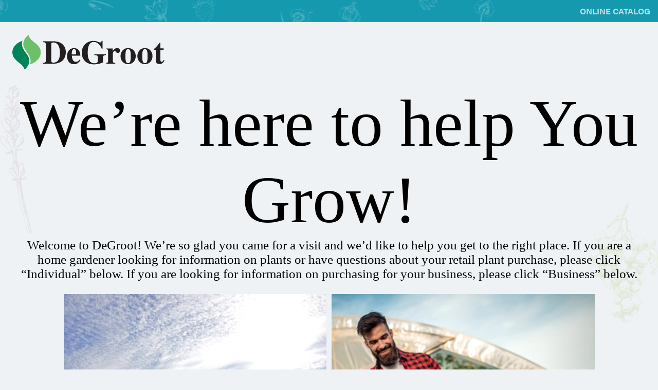

--- FILE ---
content_type: text/html; charset=UTF-8
request_url: https://retail.degroot-inc.com/degroot-inc/
body_size: 13476
content:
<!DOCTYPE html>
<html class="no-js">
    <head>
        <meta charset="utf-8">
        <meta http-equiv="X-UA-Compatible" content="IE=edge,chrome=1">
        <title>Degroot-Inc - DeGroot</title>
        <meta name="viewport" content="width=device-width">
        <!-- Place favicon.ico and apple-touch-icon.png in the root directory -->
        <script src="https://use.typekit.net/oui8yte.js"></script>
        <script>try{Typekit.load({ async: true });}catch(e){}</script>
        <script>
        (function(i,s,o,g,r,a,m){i['GoogleAnalyticsObject']=r;i[r]=i[r]||function(){
        (i[r].q=i[r].q||[]).push(arguments)},i[r].l=1*new Date();a=s.createElement(o),
        m=s.getElementsByTagName(o)[0];a.async=1;a.src=g;m.parentNode.insertBefore(a,m)
        })(window,document,'script','https://www.google-analytics.com/analytics.js','ga');

        ga('create', 'UA-100214152-1', 'auto');
        ga('send', 'pageview');

        </script>

        <link rel="shortcut icon" href="https://retail.degroot-inc.com/wp-content/themes/degroot/img/favicon/favicon.ico" type="image/x-icon" />
        <link rel="apple-touch-icon" sizes="57x57" href="https://retail.degroot-inc.com/wp-content/themes/degroot/img/favicon/apple-touch-icon-57x57.png">
        <link rel="apple-touch-icon" sizes="60x60" href="https://retail.degroot-inc.com/wp-content/themes/degroot/img/favicon/apple-touch-icon-60x60.png">
        <link rel="apple-touch-icon" sizes="72x72" href="https://retail.degroot-inc.com/wp-content/themes/degroot/img/favicon/apple-touch-icon-72x72.png">
        <link rel="apple-touch-icon" sizes="76x76" href="https://retail.degroot-inc.com/wp-content/themes/degroot/img/favicon/apple-touch-icon-76x76.png">
        <link rel="apple-touch-icon" sizes="114x114" href="https://retail.degroot-inc.com/wp-content/themes/degroot/img/favicon/apple-touch-icon-114x114.png">
        <link rel="apple-touch-icon" sizes="120x120" href="https://retail.degroot-inc.com/wp-content/themes/degroot/img/favicon/apple-touch-icon-120x120.png">
        <link rel="apple-touch-icon" sizes="144x144" href="https://retail.degroot-inc.com/wp-content/themes/degroot/img/favicon/apple-touch-icon-144x144.png">
        <link rel="apple-touch-icon" sizes="152x152" href="https://retail.degroot-inc.com/wp-content/themes/degroot/img/favicon/apple-touch-icon-152x152.png">
        <link rel="apple-touch-icon" sizes="180x180" href="https://retail.degroot-inc.com/wp-content/themes/degroot/img/favicon/apple-touch-icon-180x180.png">
        <link rel="icon" type="image/png" href="https://retail.degroot-inc.com/wp-content/themes/degroot/img/favicon/favicon-16x16.png" sizes="16x16">
        <link rel="icon" type="image/png" href="https://retail.degroot-inc.com/wp-content/themes/degroot/img/favicon/favicon-32x32.png" sizes="32x32">
        <link rel="icon" type="image/png" href="https://retail.degroot-inc.com/wp-content/themes/degroot/img/favicon/favicon-96x96.png" sizes="96x96">
        <link rel="icon" type="image/png" href="https://retail.degroot-inc.com/wp-content/themes/degroot/img/favicon/android-chrome-192x192.png" sizes="192x192">
        <meta name="msapplication-square70x70logo" content="https://retail.degroot-inc.com/wp-content/themes/degroot/img/favicon/smalltile.png" />
        <meta name="msapplication-square150x150logo" content="https://retail.degroot-inc.com/wp-content/themes/degroot/img/favicon/mediumtile.png" />
        <meta name="msapplication-wide310x150logo" content="https://retail.degroot-inc.com/wp-content/themes/degroot/img/favicon/widetile.png" />
        <meta name="msapplication-square310x310logo" content="https://retail.degroot-inc.com/wp-content/themes/degroot/img/favicon/largetile.png" />

        <meta name='robots' content='index, follow, max-image-preview:large, max-snippet:-1, max-video-preview:-1' />
	<style>img:is([sizes="auto" i], [sizes^="auto," i]) { contain-intrinsic-size: 3000px 1500px }</style>
	
	<!-- This site is optimized with the Yoast SEO Premium plugin v23.6 (Yoast SEO v23.6) - https://yoast.com/wordpress/plugins/seo/ -->
	<link rel="canonical" href="https://retail.degroot-inc.com/degroot-inc/" />
	<meta property="og:locale" content="en_US" />
	<meta property="og:type" content="article" />
	<meta property="og:title" content="Degroot-Inc" />
	<meta property="og:url" content="https://retail.degroot-inc.com/degroot-inc/" />
	<meta property="og:site_name" content="DeGroot" />
	<meta property="article:modified_time" content="2021-08-17T10:06:19+00:00" />
	<meta name="twitter:card" content="summary_large_image" />
	<script type="application/ld+json" class="yoast-schema-graph">{"@context":"https://schema.org","@graph":[{"@type":"WebPage","@id":"https://retail.degroot-inc.com/degroot-inc/","url":"https://retail.degroot-inc.com/degroot-inc/","name":"Degroot-Inc - DeGroot","isPartOf":{"@id":"https://retail.degroot-inc.com/#website"},"datePublished":"2021-06-18T07:22:22+00:00","dateModified":"2021-08-17T10:06:19+00:00","breadcrumb":{"@id":"https://retail.degroot-inc.com/degroot-inc/#breadcrumb"},"inLanguage":"en-US","potentialAction":[{"@type":"ReadAction","target":["https://retail.degroot-inc.com/degroot-inc/"]}]},{"@type":"BreadcrumbList","@id":"https://retail.degroot-inc.com/degroot-inc/#breadcrumb","itemListElement":[{"@type":"ListItem","position":1,"name":"Home","item":"https://retail.degroot-inc.com/"},{"@type":"ListItem","position":2,"name":"Degroot-Inc"}]},{"@type":"WebSite","@id":"https://retail.degroot-inc.com/#website","url":"https://retail.degroot-inc.com/","name":"DeGroot","description":"","potentialAction":[{"@type":"SearchAction","target":{"@type":"EntryPoint","urlTemplate":"https://retail.degroot-inc.com/?s={search_term_string}"},"query-input":{"@type":"PropertyValueSpecification","valueRequired":true,"valueName":"search_term_string"}}],"inLanguage":"en-US"}]}</script>
	<!-- / Yoast SEO Premium plugin. -->


		<!-- This site uses the Google Analytics by MonsterInsights plugin v9.1.0 - Using Analytics tracking - https://www.monsterinsights.com/ -->
							<script src="//www.googletagmanager.com/gtag/js?id=G-32C8TJ9CZ4"  data-cfasync="false" data-wpfc-render="false" type="text/javascript" async></script>
			<script data-cfasync="false" data-wpfc-render="false" type="text/javascript">
				var mi_version = '9.1.0';
				var mi_track_user = true;
				var mi_no_track_reason = '';
								var MonsterInsightsDefaultLocations = {"page_location":"https:\/\/retail.degroot-inc.com\/degroot-inc\/"};
				if ( typeof MonsterInsightsPrivacyGuardFilter === 'function' ) {
					var MonsterInsightsLocations = (typeof MonsterInsightsExcludeQuery === 'object') ? MonsterInsightsPrivacyGuardFilter( MonsterInsightsExcludeQuery ) : MonsterInsightsPrivacyGuardFilter( MonsterInsightsDefaultLocations );
				} else {
					var MonsterInsightsLocations = (typeof MonsterInsightsExcludeQuery === 'object') ? MonsterInsightsExcludeQuery : MonsterInsightsDefaultLocations;
				}

								var disableStrs = [
										'ga-disable-G-32C8TJ9CZ4',
									];

				/* Function to detect opted out users */
				function __gtagTrackerIsOptedOut() {
					for (var index = 0; index < disableStrs.length; index++) {
						if (document.cookie.indexOf(disableStrs[index] + '=true') > -1) {
							return true;
						}
					}

					return false;
				}

				/* Disable tracking if the opt-out cookie exists. */
				if (__gtagTrackerIsOptedOut()) {
					for (var index = 0; index < disableStrs.length; index++) {
						window[disableStrs[index]] = true;
					}
				}

				/* Opt-out function */
				function __gtagTrackerOptout() {
					for (var index = 0; index < disableStrs.length; index++) {
						document.cookie = disableStrs[index] + '=true; expires=Thu, 31 Dec 2099 23:59:59 UTC; path=/';
						window[disableStrs[index]] = true;
					}
				}

				if ('undefined' === typeof gaOptout) {
					function gaOptout() {
						__gtagTrackerOptout();
					}
				}
								window.dataLayer = window.dataLayer || [];

				window.MonsterInsightsDualTracker = {
					helpers: {},
					trackers: {},
				};
				if (mi_track_user) {
					function __gtagDataLayer() {
						dataLayer.push(arguments);
					}

					function __gtagTracker(type, name, parameters) {
						if (!parameters) {
							parameters = {};
						}

						if (parameters.send_to) {
							__gtagDataLayer.apply(null, arguments);
							return;
						}

						if (type === 'event') {
														parameters.send_to = monsterinsights_frontend.v4_id;
							var hookName = name;
							if (typeof parameters['event_category'] !== 'undefined') {
								hookName = parameters['event_category'] + ':' + name;
							}

							if (typeof MonsterInsightsDualTracker.trackers[hookName] !== 'undefined') {
								MonsterInsightsDualTracker.trackers[hookName](parameters);
							} else {
								__gtagDataLayer('event', name, parameters);
							}
							
						} else {
							__gtagDataLayer.apply(null, arguments);
						}
					}

					__gtagTracker('js', new Date());
					__gtagTracker('set', {
						'developer_id.dZGIzZG': true,
											});
					if ( MonsterInsightsLocations.page_location ) {
						__gtagTracker('set', MonsterInsightsLocations);
					}
										__gtagTracker('config', 'G-32C8TJ9CZ4', {"forceSSL":"true","link_attribution":"true"} );
															window.gtag = __gtagTracker;										(function () {
						/* https://developers.google.com/analytics/devguides/collection/analyticsjs/ */
						/* ga and __gaTracker compatibility shim. */
						var noopfn = function () {
							return null;
						};
						var newtracker = function () {
							return new Tracker();
						};
						var Tracker = function () {
							return null;
						};
						var p = Tracker.prototype;
						p.get = noopfn;
						p.set = noopfn;
						p.send = function () {
							var args = Array.prototype.slice.call(arguments);
							args.unshift('send');
							__gaTracker.apply(null, args);
						};
						var __gaTracker = function () {
							var len = arguments.length;
							if (len === 0) {
								return;
							}
							var f = arguments[len - 1];
							if (typeof f !== 'object' || f === null || typeof f.hitCallback !== 'function') {
								if ('send' === arguments[0]) {
									var hitConverted, hitObject = false, action;
									if ('event' === arguments[1]) {
										if ('undefined' !== typeof arguments[3]) {
											hitObject = {
												'eventAction': arguments[3],
												'eventCategory': arguments[2],
												'eventLabel': arguments[4],
												'value': arguments[5] ? arguments[5] : 1,
											}
										}
									}
									if ('pageview' === arguments[1]) {
										if ('undefined' !== typeof arguments[2]) {
											hitObject = {
												'eventAction': 'page_view',
												'page_path': arguments[2],
											}
										}
									}
									if (typeof arguments[2] === 'object') {
										hitObject = arguments[2];
									}
									if (typeof arguments[5] === 'object') {
										Object.assign(hitObject, arguments[5]);
									}
									if ('undefined' !== typeof arguments[1].hitType) {
										hitObject = arguments[1];
										if ('pageview' === hitObject.hitType) {
											hitObject.eventAction = 'page_view';
										}
									}
									if (hitObject) {
										action = 'timing' === arguments[1].hitType ? 'timing_complete' : hitObject.eventAction;
										hitConverted = mapArgs(hitObject);
										__gtagTracker('event', action, hitConverted);
									}
								}
								return;
							}

							function mapArgs(args) {
								var arg, hit = {};
								var gaMap = {
									'eventCategory': 'event_category',
									'eventAction': 'event_action',
									'eventLabel': 'event_label',
									'eventValue': 'event_value',
									'nonInteraction': 'non_interaction',
									'timingCategory': 'event_category',
									'timingVar': 'name',
									'timingValue': 'value',
									'timingLabel': 'event_label',
									'page': 'page_path',
									'location': 'page_location',
									'title': 'page_title',
									'referrer' : 'page_referrer',
								};
								for (arg in args) {
																		if (!(!args.hasOwnProperty(arg) || !gaMap.hasOwnProperty(arg))) {
										hit[gaMap[arg]] = args[arg];
									} else {
										hit[arg] = args[arg];
									}
								}
								return hit;
							}

							try {
								f.hitCallback();
							} catch (ex) {
							}
						};
						__gaTracker.create = newtracker;
						__gaTracker.getByName = newtracker;
						__gaTracker.getAll = function () {
							return [];
						};
						__gaTracker.remove = noopfn;
						__gaTracker.loaded = true;
						window['__gaTracker'] = __gaTracker;
					})();
									} else {
										console.log("");
					(function () {
						function __gtagTracker() {
							return null;
						}

						window['__gtagTracker'] = __gtagTracker;
						window['gtag'] = __gtagTracker;
					})();
									}
			</script>
				<!-- / Google Analytics by MonsterInsights -->
		<script type="text/javascript">
/* <![CDATA[ */
window._wpemojiSettings = {"baseUrl":"https:\/\/s.w.org\/images\/core\/emoji\/16.0.1\/72x72\/","ext":".png","svgUrl":"https:\/\/s.w.org\/images\/core\/emoji\/16.0.1\/svg\/","svgExt":".svg","source":{"concatemoji":"https:\/\/retail.degroot-inc.com\/wp-includes\/js\/wp-emoji-release.min.js?ver=6.8.3"}};
/*! This file is auto-generated */
!function(s,n){var o,i,e;function c(e){try{var t={supportTests:e,timestamp:(new Date).valueOf()};sessionStorage.setItem(o,JSON.stringify(t))}catch(e){}}function p(e,t,n){e.clearRect(0,0,e.canvas.width,e.canvas.height),e.fillText(t,0,0);var t=new Uint32Array(e.getImageData(0,0,e.canvas.width,e.canvas.height).data),a=(e.clearRect(0,0,e.canvas.width,e.canvas.height),e.fillText(n,0,0),new Uint32Array(e.getImageData(0,0,e.canvas.width,e.canvas.height).data));return t.every(function(e,t){return e===a[t]})}function u(e,t){e.clearRect(0,0,e.canvas.width,e.canvas.height),e.fillText(t,0,0);for(var n=e.getImageData(16,16,1,1),a=0;a<n.data.length;a++)if(0!==n.data[a])return!1;return!0}function f(e,t,n,a){switch(t){case"flag":return n(e,"\ud83c\udff3\ufe0f\u200d\u26a7\ufe0f","\ud83c\udff3\ufe0f\u200b\u26a7\ufe0f")?!1:!n(e,"\ud83c\udde8\ud83c\uddf6","\ud83c\udde8\u200b\ud83c\uddf6")&&!n(e,"\ud83c\udff4\udb40\udc67\udb40\udc62\udb40\udc65\udb40\udc6e\udb40\udc67\udb40\udc7f","\ud83c\udff4\u200b\udb40\udc67\u200b\udb40\udc62\u200b\udb40\udc65\u200b\udb40\udc6e\u200b\udb40\udc67\u200b\udb40\udc7f");case"emoji":return!a(e,"\ud83e\udedf")}return!1}function g(e,t,n,a){var r="undefined"!=typeof WorkerGlobalScope&&self instanceof WorkerGlobalScope?new OffscreenCanvas(300,150):s.createElement("canvas"),o=r.getContext("2d",{willReadFrequently:!0}),i=(o.textBaseline="top",o.font="600 32px Arial",{});return e.forEach(function(e){i[e]=t(o,e,n,a)}),i}function t(e){var t=s.createElement("script");t.src=e,t.defer=!0,s.head.appendChild(t)}"undefined"!=typeof Promise&&(o="wpEmojiSettingsSupports",i=["flag","emoji"],n.supports={everything:!0,everythingExceptFlag:!0},e=new Promise(function(e){s.addEventListener("DOMContentLoaded",e,{once:!0})}),new Promise(function(t){var n=function(){try{var e=JSON.parse(sessionStorage.getItem(o));if("object"==typeof e&&"number"==typeof e.timestamp&&(new Date).valueOf()<e.timestamp+604800&&"object"==typeof e.supportTests)return e.supportTests}catch(e){}return null}();if(!n){if("undefined"!=typeof Worker&&"undefined"!=typeof OffscreenCanvas&&"undefined"!=typeof URL&&URL.createObjectURL&&"undefined"!=typeof Blob)try{var e="postMessage("+g.toString()+"("+[JSON.stringify(i),f.toString(),p.toString(),u.toString()].join(",")+"));",a=new Blob([e],{type:"text/javascript"}),r=new Worker(URL.createObjectURL(a),{name:"wpTestEmojiSupports"});return void(r.onmessage=function(e){c(n=e.data),r.terminate(),t(n)})}catch(e){}c(n=g(i,f,p,u))}t(n)}).then(function(e){for(var t in e)n.supports[t]=e[t],n.supports.everything=n.supports.everything&&n.supports[t],"flag"!==t&&(n.supports.everythingExceptFlag=n.supports.everythingExceptFlag&&n.supports[t]);n.supports.everythingExceptFlag=n.supports.everythingExceptFlag&&!n.supports.flag,n.DOMReady=!1,n.readyCallback=function(){n.DOMReady=!0}}).then(function(){return e}).then(function(){var e;n.supports.everything||(n.readyCallback(),(e=n.source||{}).concatemoji?t(e.concatemoji):e.wpemoji&&e.twemoji&&(t(e.twemoji),t(e.wpemoji)))}))}((window,document),window._wpemojiSettings);
/* ]]> */
</script>
<style id='wp-emoji-styles-inline-css' type='text/css'>

	img.wp-smiley, img.emoji {
		display: inline !important;
		border: none !important;
		box-shadow: none !important;
		height: 1em !important;
		width: 1em !important;
		margin: 0 0.07em !important;
		vertical-align: -0.1em !important;
		background: none !important;
		padding: 0 !important;
	}
</style>
<link rel='stylesheet' id='wp-block-library-css' href='https://retail.degroot-inc.com/wp-includes/css/dist/block-library/style.min.css?ver=6.8.3' type='text/css' media='all' />
<style id='classic-theme-styles-inline-css' type='text/css'>
/*! This file is auto-generated */
.wp-block-button__link{color:#fff;background-color:#32373c;border-radius:9999px;box-shadow:none;text-decoration:none;padding:calc(.667em + 2px) calc(1.333em + 2px);font-size:1.125em}.wp-block-file__button{background:#32373c;color:#fff;text-decoration:none}
</style>
<style id='global-styles-inline-css' type='text/css'>
:root{--wp--preset--aspect-ratio--square: 1;--wp--preset--aspect-ratio--4-3: 4/3;--wp--preset--aspect-ratio--3-4: 3/4;--wp--preset--aspect-ratio--3-2: 3/2;--wp--preset--aspect-ratio--2-3: 2/3;--wp--preset--aspect-ratio--16-9: 16/9;--wp--preset--aspect-ratio--9-16: 9/16;--wp--preset--color--black: #000000;--wp--preset--color--cyan-bluish-gray: #abb8c3;--wp--preset--color--white: #ffffff;--wp--preset--color--pale-pink: #f78da7;--wp--preset--color--vivid-red: #cf2e2e;--wp--preset--color--luminous-vivid-orange: #ff6900;--wp--preset--color--luminous-vivid-amber: #fcb900;--wp--preset--color--light-green-cyan: #7bdcb5;--wp--preset--color--vivid-green-cyan: #00d084;--wp--preset--color--pale-cyan-blue: #8ed1fc;--wp--preset--color--vivid-cyan-blue: #0693e3;--wp--preset--color--vivid-purple: #9b51e0;--wp--preset--gradient--vivid-cyan-blue-to-vivid-purple: linear-gradient(135deg,rgba(6,147,227,1) 0%,rgb(155,81,224) 100%);--wp--preset--gradient--light-green-cyan-to-vivid-green-cyan: linear-gradient(135deg,rgb(122,220,180) 0%,rgb(0,208,130) 100%);--wp--preset--gradient--luminous-vivid-amber-to-luminous-vivid-orange: linear-gradient(135deg,rgba(252,185,0,1) 0%,rgba(255,105,0,1) 100%);--wp--preset--gradient--luminous-vivid-orange-to-vivid-red: linear-gradient(135deg,rgba(255,105,0,1) 0%,rgb(207,46,46) 100%);--wp--preset--gradient--very-light-gray-to-cyan-bluish-gray: linear-gradient(135deg,rgb(238,238,238) 0%,rgb(169,184,195) 100%);--wp--preset--gradient--cool-to-warm-spectrum: linear-gradient(135deg,rgb(74,234,220) 0%,rgb(151,120,209) 20%,rgb(207,42,186) 40%,rgb(238,44,130) 60%,rgb(251,105,98) 80%,rgb(254,248,76) 100%);--wp--preset--gradient--blush-light-purple: linear-gradient(135deg,rgb(255,206,236) 0%,rgb(152,150,240) 100%);--wp--preset--gradient--blush-bordeaux: linear-gradient(135deg,rgb(254,205,165) 0%,rgb(254,45,45) 50%,rgb(107,0,62) 100%);--wp--preset--gradient--luminous-dusk: linear-gradient(135deg,rgb(255,203,112) 0%,rgb(199,81,192) 50%,rgb(65,88,208) 100%);--wp--preset--gradient--pale-ocean: linear-gradient(135deg,rgb(255,245,203) 0%,rgb(182,227,212) 50%,rgb(51,167,181) 100%);--wp--preset--gradient--electric-grass: linear-gradient(135deg,rgb(202,248,128) 0%,rgb(113,206,126) 100%);--wp--preset--gradient--midnight: linear-gradient(135deg,rgb(2,3,129) 0%,rgb(40,116,252) 100%);--wp--preset--font-size--small: 13px;--wp--preset--font-size--medium: 20px;--wp--preset--font-size--large: 36px;--wp--preset--font-size--x-large: 42px;--wp--preset--spacing--20: 0.44rem;--wp--preset--spacing--30: 0.67rem;--wp--preset--spacing--40: 1rem;--wp--preset--spacing--50: 1.5rem;--wp--preset--spacing--60: 2.25rem;--wp--preset--spacing--70: 3.38rem;--wp--preset--spacing--80: 5.06rem;--wp--preset--shadow--natural: 6px 6px 9px rgba(0, 0, 0, 0.2);--wp--preset--shadow--deep: 12px 12px 50px rgba(0, 0, 0, 0.4);--wp--preset--shadow--sharp: 6px 6px 0px rgba(0, 0, 0, 0.2);--wp--preset--shadow--outlined: 6px 6px 0px -3px rgba(255, 255, 255, 1), 6px 6px rgba(0, 0, 0, 1);--wp--preset--shadow--crisp: 6px 6px 0px rgba(0, 0, 0, 1);}:where(.is-layout-flex){gap: 0.5em;}:where(.is-layout-grid){gap: 0.5em;}body .is-layout-flex{display: flex;}.is-layout-flex{flex-wrap: wrap;align-items: center;}.is-layout-flex > :is(*, div){margin: 0;}body .is-layout-grid{display: grid;}.is-layout-grid > :is(*, div){margin: 0;}:where(.wp-block-columns.is-layout-flex){gap: 2em;}:where(.wp-block-columns.is-layout-grid){gap: 2em;}:where(.wp-block-post-template.is-layout-flex){gap: 1.25em;}:where(.wp-block-post-template.is-layout-grid){gap: 1.25em;}.has-black-color{color: var(--wp--preset--color--black) !important;}.has-cyan-bluish-gray-color{color: var(--wp--preset--color--cyan-bluish-gray) !important;}.has-white-color{color: var(--wp--preset--color--white) !important;}.has-pale-pink-color{color: var(--wp--preset--color--pale-pink) !important;}.has-vivid-red-color{color: var(--wp--preset--color--vivid-red) !important;}.has-luminous-vivid-orange-color{color: var(--wp--preset--color--luminous-vivid-orange) !important;}.has-luminous-vivid-amber-color{color: var(--wp--preset--color--luminous-vivid-amber) !important;}.has-light-green-cyan-color{color: var(--wp--preset--color--light-green-cyan) !important;}.has-vivid-green-cyan-color{color: var(--wp--preset--color--vivid-green-cyan) !important;}.has-pale-cyan-blue-color{color: var(--wp--preset--color--pale-cyan-blue) !important;}.has-vivid-cyan-blue-color{color: var(--wp--preset--color--vivid-cyan-blue) !important;}.has-vivid-purple-color{color: var(--wp--preset--color--vivid-purple) !important;}.has-black-background-color{background-color: var(--wp--preset--color--black) !important;}.has-cyan-bluish-gray-background-color{background-color: var(--wp--preset--color--cyan-bluish-gray) !important;}.has-white-background-color{background-color: var(--wp--preset--color--white) !important;}.has-pale-pink-background-color{background-color: var(--wp--preset--color--pale-pink) !important;}.has-vivid-red-background-color{background-color: var(--wp--preset--color--vivid-red) !important;}.has-luminous-vivid-orange-background-color{background-color: var(--wp--preset--color--luminous-vivid-orange) !important;}.has-luminous-vivid-amber-background-color{background-color: var(--wp--preset--color--luminous-vivid-amber) !important;}.has-light-green-cyan-background-color{background-color: var(--wp--preset--color--light-green-cyan) !important;}.has-vivid-green-cyan-background-color{background-color: var(--wp--preset--color--vivid-green-cyan) !important;}.has-pale-cyan-blue-background-color{background-color: var(--wp--preset--color--pale-cyan-blue) !important;}.has-vivid-cyan-blue-background-color{background-color: var(--wp--preset--color--vivid-cyan-blue) !important;}.has-vivid-purple-background-color{background-color: var(--wp--preset--color--vivid-purple) !important;}.has-black-border-color{border-color: var(--wp--preset--color--black) !important;}.has-cyan-bluish-gray-border-color{border-color: var(--wp--preset--color--cyan-bluish-gray) !important;}.has-white-border-color{border-color: var(--wp--preset--color--white) !important;}.has-pale-pink-border-color{border-color: var(--wp--preset--color--pale-pink) !important;}.has-vivid-red-border-color{border-color: var(--wp--preset--color--vivid-red) !important;}.has-luminous-vivid-orange-border-color{border-color: var(--wp--preset--color--luminous-vivid-orange) !important;}.has-luminous-vivid-amber-border-color{border-color: var(--wp--preset--color--luminous-vivid-amber) !important;}.has-light-green-cyan-border-color{border-color: var(--wp--preset--color--light-green-cyan) !important;}.has-vivid-green-cyan-border-color{border-color: var(--wp--preset--color--vivid-green-cyan) !important;}.has-pale-cyan-blue-border-color{border-color: var(--wp--preset--color--pale-cyan-blue) !important;}.has-vivid-cyan-blue-border-color{border-color: var(--wp--preset--color--vivid-cyan-blue) !important;}.has-vivid-purple-border-color{border-color: var(--wp--preset--color--vivid-purple) !important;}.has-vivid-cyan-blue-to-vivid-purple-gradient-background{background: var(--wp--preset--gradient--vivid-cyan-blue-to-vivid-purple) !important;}.has-light-green-cyan-to-vivid-green-cyan-gradient-background{background: var(--wp--preset--gradient--light-green-cyan-to-vivid-green-cyan) !important;}.has-luminous-vivid-amber-to-luminous-vivid-orange-gradient-background{background: var(--wp--preset--gradient--luminous-vivid-amber-to-luminous-vivid-orange) !important;}.has-luminous-vivid-orange-to-vivid-red-gradient-background{background: var(--wp--preset--gradient--luminous-vivid-orange-to-vivid-red) !important;}.has-very-light-gray-to-cyan-bluish-gray-gradient-background{background: var(--wp--preset--gradient--very-light-gray-to-cyan-bluish-gray) !important;}.has-cool-to-warm-spectrum-gradient-background{background: var(--wp--preset--gradient--cool-to-warm-spectrum) !important;}.has-blush-light-purple-gradient-background{background: var(--wp--preset--gradient--blush-light-purple) !important;}.has-blush-bordeaux-gradient-background{background: var(--wp--preset--gradient--blush-bordeaux) !important;}.has-luminous-dusk-gradient-background{background: var(--wp--preset--gradient--luminous-dusk) !important;}.has-pale-ocean-gradient-background{background: var(--wp--preset--gradient--pale-ocean) !important;}.has-electric-grass-gradient-background{background: var(--wp--preset--gradient--electric-grass) !important;}.has-midnight-gradient-background{background: var(--wp--preset--gradient--midnight) !important;}.has-small-font-size{font-size: var(--wp--preset--font-size--small) !important;}.has-medium-font-size{font-size: var(--wp--preset--font-size--medium) !important;}.has-large-font-size{font-size: var(--wp--preset--font-size--large) !important;}.has-x-large-font-size{font-size: var(--wp--preset--font-size--x-large) !important;}
:where(.wp-block-post-template.is-layout-flex){gap: 1.25em;}:where(.wp-block-post-template.is-layout-grid){gap: 1.25em;}
:where(.wp-block-columns.is-layout-flex){gap: 2em;}:where(.wp-block-columns.is-layout-grid){gap: 2em;}
:root :where(.wp-block-pullquote){font-size: 1.5em;line-height: 1.6;}
</style>
<link rel='stylesheet' id='contact-form-7-css' href='https://retail.degroot-inc.com/wp-content/plugins/contact-form-7/includes/css/styles.css?ver=5.9.6' type='text/css' media='all' />
<style id='contact-form-7-inline-css' type='text/css'>
.wpcf7 .wpcf7-recaptcha iframe {margin-bottom: 0;}.wpcf7 .wpcf7-recaptcha[data-align="center"] > div {margin: 0 auto;}.wpcf7 .wpcf7-recaptcha[data-align="right"] > div {margin: 0 0 0 auto;}
</style>
<link rel='stylesheet' id='vc-personnel-profiles-css' href='https://retail.degroot-inc.com/wp-content/plugins/vc-personnel-profiles/public/css/vc-personnel-profiles-public.css?ver=1.0.0' type='text/css' media='all' />
<link rel='stylesheet' id='woocommerce-layout-css' href='https://retail.degroot-inc.com/wp-content/plugins/woocommerce/assets/css/woocommerce-layout.css?ver=9.0.2' type='text/css' media='all' />
<link rel='stylesheet' id='woocommerce-smallscreen-css' href='https://retail.degroot-inc.com/wp-content/plugins/woocommerce/assets/css/woocommerce-smallscreen.css?ver=9.0.2' type='text/css' media='only screen and (max-width: 768px)' />
<link rel='stylesheet' id='woocommerce-general-css' href='https://retail.degroot-inc.com/wp-content/plugins/woocommerce/assets/css/woocommerce.css?ver=9.0.2' type='text/css' media='all' />
<style id='woocommerce-inline-inline-css' type='text/css'>
.woocommerce form .form-row .required { visibility: visible; }
</style>
<link rel='stylesheet' id='theme_style-css' href='https://retail.degroot-inc.com/wp-content/themes/degroot/style.css' type='text/css' media='all' />
<link rel='stylesheet' id='themes_jqueryui-css' href='https://retail.degroot-inc.com/wp-content/themes/degroot/js/jquery-ui-1.12.1.custom/jquery-ui.min.css' type='text/css' media='all' />
<link rel='stylesheet' id='lgc-unsemantic-grid-responsive-tablet-css' href='https://retail.degroot-inc.com/wp-content/plugins/lightweight-grid-columns/css/unsemantic-grid-responsive-tablet.css?ver=1.0' type='text/css' media='all' />
<script type="text/javascript" src="https://retail.degroot-inc.com/wp-content/plugins/google-analytics-premium/assets/js/frontend-gtag.min.js?ver=9.1.0" id="monsterinsights-frontend-script-js" async="async" data-wp-strategy="async"></script>
<script data-cfasync="false" data-wpfc-render="false" type="text/javascript" id='monsterinsights-frontend-script-js-extra'>/* <![CDATA[ */
var monsterinsights_frontend = {"js_events_tracking":"true","download_extensions":"doc,pdf,ppt,zip,xls,docx,pptx,xlsx","inbound_paths":"[{\"path\":\"\\\/go\\\/\",\"label\":\"affiliate\"},{\"path\":\"\\\/recommend\\\/\",\"label\":\"affiliate\"}]","home_url":"https:\/\/retail.degroot-inc.com","hash_tracking":"false","v4_id":"G-32C8TJ9CZ4"};/* ]]> */
</script>
<script type="text/javascript" src="https://retail.degroot-inc.com/wp-includes/js/jquery/jquery.min.js?ver=3.7.1" id="jquery-core-js"></script>
<script type="text/javascript" src="https://retail.degroot-inc.com/wp-includes/js/jquery/jquery-migrate.min.js?ver=3.4.1" id="jquery-migrate-js"></script>
<script type="text/javascript" src="https://retail.degroot-inc.com/wp-content/plugins/vc-personnel-profiles/public/js/vc-personnel-profiles-public.js?ver=1.0.0" id="vc-personnel-profiles-js"></script>
<script type="text/javascript" src="https://retail.degroot-inc.com/wp-content/plugins/woocommerce/assets/js/jquery-blockui/jquery.blockUI.min.js?ver=2.7.0-wc.9.0.2" id="jquery-blockui-js" defer="defer" data-wp-strategy="defer"></script>
<script type="text/javascript" id="wc-add-to-cart-js-extra">
/* <![CDATA[ */
var wc_add_to_cart_params = {"ajax_url":"\/wp-admin\/admin-ajax.php","wc_ajax_url":"\/?wc-ajax=%%endpoint%%","i18n_view_cart":"View cart","cart_url":"https:\/\/retail.degroot-inc.com\/cart\/","is_cart":"","cart_redirect_after_add":"no"};
/* ]]> */
</script>
<script type="text/javascript" src="https://retail.degroot-inc.com/wp-content/plugins/woocommerce/assets/js/frontend/add-to-cart.min.js?ver=9.0.2" id="wc-add-to-cart-js" defer="defer" data-wp-strategy="defer"></script>
<script type="text/javascript" src="https://retail.degroot-inc.com/wp-content/plugins/woocommerce/assets/js/js-cookie/js.cookie.min.js?ver=2.1.4-wc.9.0.2" id="js-cookie-js" defer="defer" data-wp-strategy="defer"></script>
<script type="text/javascript" id="woocommerce-js-extra">
/* <![CDATA[ */
var woocommerce_params = {"ajax_url":"\/wp-admin\/admin-ajax.php","wc_ajax_url":"\/?wc-ajax=%%endpoint%%"};
/* ]]> */
</script>
<script type="text/javascript" src="https://retail.degroot-inc.com/wp-content/plugins/woocommerce/assets/js/frontend/woocommerce.min.js?ver=9.0.2" id="woocommerce-js" defer="defer" data-wp-strategy="defer"></script>
<link rel="https://api.w.org/" href="https://retail.degroot-inc.com/wp-json/" /><link rel="alternate" title="JSON" type="application/json" href="https://retail.degroot-inc.com/wp-json/wp/v2/pages/7573" /><link rel="EditURI" type="application/rsd+xml" title="RSD" href="https://retail.degroot-inc.com/xmlrpc.php?rsd" />
<meta name="generator" content="WordPress 6.8.3" />
<meta name="generator" content="WooCommerce 9.0.2" />
<link rel='shortlink' href='https://retail.degroot-inc.com/?p=7573' />
<link rel="alternate" title="oEmbed (JSON)" type="application/json+oembed" href="https://retail.degroot-inc.com/wp-json/oembed/1.0/embed?url=https%3A%2F%2Fretail.degroot-inc.com%2Fdegroot-inc%2F" />
<link rel="alternate" title="oEmbed (XML)" type="text/xml+oembed" href="https://retail.degroot-inc.com/wp-json/oembed/1.0/embed?url=https%3A%2F%2Fretail.degroot-inc.com%2Fdegroot-inc%2F&#038;format=xml" />
		<!--[if lt IE 9]>
			<link rel="stylesheet" href="https://retail.degroot-inc.com/wp-content/plugins/lightweight-grid-columns/css/ie.min.css" />
		<![endif]-->
		<noscript><style>.woocommerce-product-gallery{ opacity: 1 !important; }</style></noscript>
			<style type="text/css" id="wp-custom-css">
			@media only screen and (max-width: 768px) {
	.op-col {
		width:100% !Important;
	}
}
.hide-checkbox{
	display:none;
}

#wrapper #ecomm_bar .innerwrapper {
	display: flex;
  justify-content: space-between;
}

#wrapper #ecomm_bar .innerwrapper .ecommheading{
	  width: 80%;
    display: flex;
    justify-content: space-between;
}

#wrapper #ecomm_bar .catLink {
    position: inherit;
    right: 0px;
    display: block;
}

#wrapper #ecomm_bar .ecommtools .search input {
        display: inline-block;
        height: 100%;
        background-color: transparent;
        outline: none;
        border: 1px;
        padding-left: 15px;
        color: #1599AF;
        font-weight: 300;align-content
}

@media (max-width: 768px) {
	#wrapper #ecomm_bar .innerwrapper .ecommheading {
		width: 50%;
	}
	#wrapper #ecomm_bar .innerwrapper .ecommtools, #wrapper #ecomm_bar .innerwrapper .ecommtools .search, #wrapper #ecomm_bar .innerwrapper .ecommtools .search button {
		width: inherit;
	}
	#wrapper #ecomm_bar .innerwrapper .ecommtools {
		width: inherit;
	}
}

@media (max-width: 690px) {
	#wrapper #ecomm_bar {
    height: 86px;
	}
	#wrapper #ecomm_bar .innerwrapper {
	display: block;
	}
	#wrapper #ecomm_bar .innerwrapper .ecommtools {
		display: flex;
		justify-content: center;
	}
	#wrapper #ecomm_bar .ecommtools {
    position: inherit;
    float: inherit;
	}
		#wrapper #ecomm_bar .innerwrapper .ecommheading {
		width: inherit;
	}
}


		</style>
		        <link rel="stylesheet" type="text/css" href="https://cdn.datatables.net/v/dt/jqc-1.12.4/dt-1.10.13/fh-3.1.2/r-2.1.1/datatables.min.css"/>
        <script type="text/javascript" src="https://cdn.datatables.net/v/dt/jqc-1.12.4/dt-1.10.13/fh-3.1.2/r-2.1.1/datatables.min.js"></script>

    </head>
	<body>
		<div id="wrapper">
			<div id="ecomm_bar">
                <a href="https://issuu.com/vistacomm/docs/degroot_spring_catalog_2021-website?fr=sZDAyNzE3NTc5MTI" class="grow" style="float:right; color:#C0E0E5;padding-right: 15px;text-decoration:none;font-weight: bold;font-size: 16px;font-family: acumin-pro, sans-serif;">online catalog</a>
            </div>
			<header class="main">
                <div class="innerwrapper">
                    <h1 id="logo"><a href="/"><img src="https://retail.degroot-inc.com/wp-content/themes/degroot/img/logo.svg" alt="DeGroot" /></a></h1>
                </div>
            </header><style type="text/css">

.pics_in_a_row img {
  width: 100%;
  vertical-align: middle;
}

.pics_in_a_row {
  display: flex;
}

.options .img1 { flex: 1.3344;}
.options .img2 { flex: 1.3345; }

.options {
  margin: 0 auto;
    padding-bottom: 5%;
}
.options h1{
    text-align: center;
    font-family: Bringshoot !important;
    font-size: 130px;
    padding:0px;
    margin:0px;
        font-weight: 500;
    
}
.options p{
    text-align: center;
    font-family: Myriad Pro !important;
    font-size: 25px;
    margin: 0px;
}
.pics_in_a_row {
  margin: 25px 100px;
}

.pics_in_a_row > div:not(:last-child) {
  margin-right: 1%;
}
@media screen and (max-width: 1279px) {
.options h1{
    
    font-size: 110px;
    
    
}
}
@media screen and (max-width: 768px) {
.options h1{
    
    font-size: 77px;
    
    
}
}
@media screen and (max-width: 480px) {
.pics_in_a_row {
  display: block;
  margin:20px;
}
.pics_in_a_row img{
margin-top:5px;
}
.options h1{
    
    font-size: 77px;
    
    
}
}

</style>
<div id="frontpage">
    <div class="innerwrapper">
       <div class='options'>
  
  <h1 id="degroot_heading">We’re here to help You Grow!</h1>
  <p>Welcome to DeGroot! We’re so glad you came for a visit and we’d like to help you get to  
the right place.  If you are a home gardener looking for information on plants or have 
questions about your retail plant purchase, please click “Individual” below.  If you are 
looking for information on purchasing for your business, please click “Business” below.</p>
  
  <div class='pics_in_a_row'>
    <div class='img1'>
       <a href="https://www.degroot-inc.com/?c=retail"><img src='https://retail.degroot-inc.com/wp-content/uploads/2022/02/DeGroot_Web-BusinessPic-1.jpg'></a>
    </div>
    <div class='img2'>
     <a href="https://retail.degroot-inc.com/"><img src='https://retail.degroot-inc.com/wp-content/uploads/2022/02/DeGroot_Web-Individual-Pic-1.jpg'></a>
    </div>
  </div>
</div> 
</div>
</div>           
<footer class="main">
    <div class="innerwrapper">
        <div id="contactinfo">
        <img src="https://retail.degroot-inc.com/wp-content/uploads/2022/02/veteran-owned-logo.png" alt="img" />
            <h1>Contact</h1>
             
            <p>
                <strong>Phone: </strong> <a href="tel:1-269-468-6714">1-269-468-6714</a><br/>
                <strong>Toll Free: </strong> <a href="tel:1-800-253-2876">1-800-253-2876</a><br/>
                <strong>Fax: </strong> <a href="tel:1-269-468-6717">1-269-468-6717</a><br/>
            </p>
            <p class="otherlinks">
                <a href="https://retail.degroot-inc.com/guarantee">Guaranteed to Grow</a><br/>
                <a href="/disclaimer">Disclaimer</a>
            </p>
           
        </div>
		
        <div id="optin">            
            <h1>Subscribe for the latest</h1>
            <p>Receive the latest information on our products and availability.</p>
			
<div class="wpcf7 no-js" id="wpcf7-f7922-o1" lang="en-US" dir="ltr">
<div class="screen-reader-response"><p role="status" aria-live="polite" aria-atomic="true"></p> <ul></ul></div>
<form action="/degroot-inc/#wpcf7-f7922-o1" method="post" class="wpcf7-form init" aria-label="Contact form" novalidate="novalidate" data-status="init">
<div style="display: none;">
<input type="hidden" name="_wpcf7" value="7922" />
<input type="hidden" name="_wpcf7_version" value="5.9.6" />
<input type="hidden" name="_wpcf7_locale" value="en_US" />
<input type="hidden" name="_wpcf7_unit_tag" value="wpcf7-f7922-o1" />
<input type="hidden" name="_wpcf7_container_post" value="0" />
<input type="hidden" name="_wpcf7_posted_data_hash" value="" />
<input type="hidden" name="_wpcf7_recaptcha_response" value="" />
</div>
<div class="formrow">
	<p><span class="wpcf7-form-control-wrap" data-name="text-506"><input size="40" maxlength="80" class="wpcf7-form-control wpcf7-text wpcf7-validates-as-required" aria-required="true" aria-invalid="false" placeholder="full name" value="" type="text" name="text-506" /></span>
	</p>
</div>
<div class="formrow">
	<p><span class="wpcf7-form-control-wrap" data-name="email-869"><input size="40" maxlength="80" class="wpcf7-form-control wpcf7-email wpcf7-validates-as-required wpcf7-text wpcf7-validates-as-email" aria-required="true" aria-invalid="false" placeholder="email address" value="" type="email" name="email-869" /></span>
	</p>
</div>
<div id="footer-captcha">
<span class="wpcf7-form-control-wrap recaptcha" data-name="recaptcha"><span data-sitekey="6LeyE7gqAAAAAH5BcVOpByj87Pqet5urh1vSkzT-" class="wpcf7-form-control wpcf7-recaptcha g-recaptcha"></span>
<noscript>
	<div class="grecaptcha-noscript">
		<iframe src="https://www.google.com/recaptcha/api/fallback?k=6LeyE7gqAAAAAH5BcVOpByj87Pqet5urh1vSkzT-" frameborder="0" scrolling="no" width="310" height="430">
		</iframe>
		<textarea name="g-recaptcha-response" rows="3" cols="40" placeholder="reCaptcha Response Here">
		</textarea>
	</div>
</noscript>
</span>
</div>
<div class="formrow button">
	<p><input class="wpcf7-form-control wpcf7-submit has-spinner" type="submit" value="Subscribe" />
	</p>
</div>
<p><span class="wpcf7-form-control-wrap" data-name="mailjet-opt-in"><span class="wpcf7-form-control wpcf7-checkbox hide-checkbox"><span class="wpcf7-list-item first last"><input type="checkbox" name="mailjet-opt-in[]" value="Subscribe to our newsletter" checked="checked" /><span class="wpcf7-list-item-label">Subscribe to our newsletter</span></span></span></span><br />
<!-- real people should not fill this in and expect good things - do not remove this or risk form bot signups-->
</p>
<div style="position: absolute; left: -5000px;" aria-hidden="true">
	<p><input type="text" name="b_175a23c43c58a1b59c6a3089f_6859ab4d48" tabindex="-1" value="" />
	</p>
</div><div class="wpcf7-response-output" aria-hidden="true"></div>
</form>
</div>
			

            <!--<form action="//degroot-inc.us14.list-manage.com/subscribe/post?u=175a23c43c58a1b59c6a3089f&amp;id=6859ab4d48" method="post" id="mc-embedded-subscribe-form" name="mc-embedded-subscribe-form" class="validate" target="_blank" novalidate>
                <div class="formrow">
                    <input type="text" name="FULLNAME" placeholder="full name" />
                </div>
                <div class="formrow">
                    <input type="email" name="EMAIL" placeholder="email address" />
                </div>
                <div class="formrow button">
                    <button class="button">Subscribe</button>
                </div>
                <!-- real people should not fill this in and expect good things - do not remove this or risk form bot signups-->
                <!--<div style="position: absolute; left: -5000px;" aria-hidden="true"><input type="text" name="b_175a23c43c58a1b59c6a3089f_6859ab4d48" tabindex="-1" value=""></div>
            </form>-->
		
            <a href="https://www.facebook.com/DeGrootUSA"><img src="https://retail.degroot-inc.com/wp-content/uploads/2022/02/facebook.png" alt="social-img" style="margin-right: 5px;"></a><a href="https://www.linkedin.com/company/degrootinc/"><img src="https://retail.degroot-inc.com/wp-content/uploads/2022/02/linkedin-6.png" alt="social-img"></a><a href="https://www.instagram.com/degrootusa/" style="text-decoration: none;"> <img src="https://retail.degroot-inc.com/wp-content/uploads/2022/02/instagram-4.png" alt="social-img"></a>

        </div>
         <img src="https://retail.degroot-inc.com/wp-content/themes/degroot/img/flower3@2x.png" class="bottom"/>
    </div>
</footer>
</div>
<script type="speculationrules">
{"prefetch":[{"source":"document","where":{"and":[{"href_matches":"\/*"},{"not":{"href_matches":["\/wp-*.php","\/wp-admin\/*","\/wp-content\/uploads\/*","\/wp-content\/*","\/wp-content\/plugins\/*","\/wp-content\/themes\/degroot\/*","\/*\\?(.+)"]}},{"not":{"selector_matches":"a[rel~=\"nofollow\"]"}},{"not":{"selector_matches":".no-prefetch, .no-prefetch a"}}]},"eagerness":"conservative"}]}
</script>
<script type="text/javascript">
		/* MonsterInsights Scroll Tracking */
		if ( typeof(jQuery) !== 'undefined' ) {
		jQuery( document ).ready(function(){
		function monsterinsights_scroll_tracking_load() {
		if ( ( typeof(__gaTracker) !== 'undefined' && __gaTracker && __gaTracker.hasOwnProperty( "loaded" ) && __gaTracker.loaded == true ) || ( typeof(__gtagTracker) !== 'undefined' && __gtagTracker ) ) {
		(function(factory) {
		factory(jQuery);
		}(function($) {

		/* Scroll Depth */
		"use strict";
		var defaults = {
		percentage: true
		};

		var $window = $(window),
		cache = [],
		scrollEventBound = false,
		lastPixelDepth = 0;

		/*
		* Plugin
		*/

		$.scrollDepth = function(options) {

		var startTime = +new Date();

		options = $.extend({}, defaults, options);

		/*
		* Functions
		*/

		function sendEvent(action, label, scrollDistance, timing) {
		if ( 'undefined' === typeof MonsterInsightsObject || 'undefined' === typeof MonsterInsightsObject.sendEvent ) {
		return;
		}
			var paramName = action.toLowerCase();
	var fieldsArray = {
	send_to: 'G-32C8TJ9CZ4',
	non_interaction: true
	};
	fieldsArray[paramName] = label;

	if (arguments.length > 3) {
	fieldsArray.scroll_timing = timing
	MonsterInsightsObject.sendEvent('event', 'scroll_depth', fieldsArray);
	} else {
	MonsterInsightsObject.sendEvent('event', 'scroll_depth', fieldsArray);
	}
			}

		function calculateMarks(docHeight) {
		return {
		'25%' : parseInt(docHeight * 0.25, 10),
		'50%' : parseInt(docHeight * 0.50, 10),
		'75%' : parseInt(docHeight * 0.75, 10),
		/* Cushion to trigger 100% event in iOS */
		'100%': docHeight - 5
		};
		}

		function checkMarks(marks, scrollDistance, timing) {
		/* Check each active mark */
		$.each(marks, function(key, val) {
		if ( $.inArray(key, cache) === -1 && scrollDistance >= val ) {
		sendEvent('Percentage', key, scrollDistance, timing);
		cache.push(key);
		}
		});
		}

		function rounded(scrollDistance) {
		/* Returns String */
		return (Math.floor(scrollDistance/250) * 250).toString();
		}

		function init() {
		bindScrollDepth();
		}

		/*
		* Public Methods
		*/

		/* Reset Scroll Depth with the originally initialized options */
		$.scrollDepth.reset = function() {
		cache = [];
		lastPixelDepth = 0;
		$window.off('scroll.scrollDepth');
		bindScrollDepth();
		};

		/* Add DOM elements to be tracked */
		$.scrollDepth.addElements = function(elems) {

		if (typeof elems == "undefined" || !$.isArray(elems)) {
		return;
		}

		$.merge(options.elements, elems);

		/* If scroll event has been unbound from window, rebind */
		if (!scrollEventBound) {
		bindScrollDepth();
		}

		};

		/* Remove DOM elements currently tracked */
		$.scrollDepth.removeElements = function(elems) {

		if (typeof elems == "undefined" || !$.isArray(elems)) {
		return;
		}

		$.each(elems, function(index, elem) {

		var inElementsArray = $.inArray(elem, options.elements);
		var inCacheArray = $.inArray(elem, cache);

		if (inElementsArray != -1) {
		options.elements.splice(inElementsArray, 1);
		}

		if (inCacheArray != -1) {
		cache.splice(inCacheArray, 1);
		}

		});

		};

		/*
		* Throttle function borrowed from:
		* Underscore.js 1.5.2
		* http://underscorejs.org
		* (c) 2009-2013 Jeremy Ashkenas, DocumentCloud and Investigative Reporters & Editors
		* Underscore may be freely distributed under the MIT license.
		*/

		function throttle(func, wait) {
		var context, args, result;
		var timeout = null;
		var previous = 0;
		var later = function() {
		previous = new Date;
		timeout = null;
		result = func.apply(context, args);
		};
		return function() {
		var now = new Date;
		if (!previous) previous = now;
		var remaining = wait - (now - previous);
		context = this;
		args = arguments;
		if (remaining <= 0) {
		clearTimeout(timeout);
		timeout = null;
		previous = now;
		result = func.apply(context, args);
		} else if (!timeout) {
		timeout = setTimeout(later, remaining);
		}
		return result;
		};
		}

		/*
		* Scroll Event
		*/

		function bindScrollDepth() {

		scrollEventBound = true;

		$window.on('scroll.scrollDepth', throttle(function() {
		/*
		* We calculate document and window height on each scroll event to
		* account for dynamic DOM changes.
		*/

		var docHeight = $(document).height(),
		winHeight = window.innerHeight ? window.innerHeight : $window.height(),
		scrollDistance = $window.scrollTop() + winHeight,

		/* Recalculate percentage marks */
		marks = calculateMarks(docHeight),

		/* Timing */
		timing = +new Date - startTime;

		checkMarks(marks, scrollDistance, timing);
		}, 500));

		}

		init();
		};

		/* UMD export */
		return $.scrollDepth;

		}));

		jQuery.scrollDepth();
		} else {
		setTimeout(monsterinsights_scroll_tracking_load, 200);
		}
		}
		monsterinsights_scroll_tracking_load();
		});
		}
		/* End MonsterInsights Scroll Tracking */
		
</script><link rel='stylesheet' id='wc-blocks-style-css' href='https://retail.degroot-inc.com/wp-content/plugins/woocommerce/assets/client/blocks/wc-blocks.css?ver=wc-9.0.2' type='text/css' media='all' />
<script type="text/javascript" src="https://retail.degroot-inc.com/wp-content/plugins/contact-form-7/includes/swv/js/index.js?ver=5.9.6" id="swv-js"></script>
<script type="text/javascript" id="contact-form-7-js-extra">
/* <![CDATA[ */
var wpcf7 = {"api":{"root":"https:\/\/retail.degroot-inc.com\/wp-json\/","namespace":"contact-form-7\/v1"}};
/* ]]> */
</script>
<script type="text/javascript" src="https://retail.degroot-inc.com/wp-content/plugins/contact-form-7/includes/js/index.js?ver=5.9.6" id="contact-form-7-js"></script>
<script type="text/javascript" src="https://retail.degroot-inc.com/wp-content/plugins/woocommerce/assets/js/sourcebuster/sourcebuster.min.js?ver=9.0.2" id="sourcebuster-js-js"></script>
<script type="text/javascript" id="wc-order-attribution-js-extra">
/* <![CDATA[ */
var wc_order_attribution = {"params":{"lifetime":1.0e-5,"session":30,"base64":false,"ajaxurl":"https:\/\/retail.degroot-inc.com\/wp-admin\/admin-ajax.php","prefix":"wc_order_attribution_","allowTracking":true},"fields":{"source_type":"current.typ","referrer":"current_add.rf","utm_campaign":"current.cmp","utm_source":"current.src","utm_medium":"current.mdm","utm_content":"current.cnt","utm_id":"current.id","utm_term":"current.trm","utm_source_platform":"current.plt","utm_creative_format":"current.fmt","utm_marketing_tactic":"current.tct","session_entry":"current_add.ep","session_start_time":"current_add.fd","session_pages":"session.pgs","session_count":"udata.vst","user_agent":"udata.uag"}};
/* ]]> */
</script>
<script type="text/javascript" src="https://retail.degroot-inc.com/wp-content/plugins/woocommerce/assets/js/frontend/order-attribution.min.js?ver=9.0.2" id="wc-order-attribution-js"></script>
<script type="text/javascript" src="https://retail.degroot-inc.com/wp-content/themes/degroot/js/jquery-ui-1.12.1.custom/jquery-ui.min.js" id="theme-jqueryui-js"></script>
<script type="text/javascript" src="https://retail.degroot-inc.com/wp-content/themes/degroot/js/jquery.weekpicker.js" id="theme-weekpicker-js"></script>
<script type="text/javascript" src="https://retail.degroot-inc.com/wp-content/themes/degroot/js/velocity.min.js" id="theme-velocity-js"></script>
<script type="text/javascript" src="https://retail.degroot-inc.com/wp-content/themes/degroot/js/breakpoints.js" id="theme-breakpoints-js"></script>
<script type="text/javascript" src="https://retail.degroot-inc.com/wp-content/themes/degroot/js/hoverIntent.js" id="theme-hoverintent-js"></script>
<script type="text/javascript" src="https://retail.degroot-inc.com/wp-content/themes/degroot/js/supersubs.js" id="theme-supersubs-js"></script>
<script type="text/javascript" src="https://retail.degroot-inc.com/wp-content/themes/degroot/js/superfish.min.js" id="theme-superfish-js"></script>
<script type="text/javascript" src="https://retail.degroot-inc.com/wp-content/themes/degroot/js/outdatedbrowser.min.js" id="theme-outdatedbrowser-js"></script>
<script type="text/javascript" src="https://retail.degroot-inc.com/wp-content/themes/degroot/js/jquery.flexslider-min.js" id="theme-flexslider-js"></script>
<script type="text/javascript" src="https://retail.degroot-inc.com/wp-content/themes/degroot/js/moment.min.js" id="theme-moment-js"></script>
<script type="text/javascript" src="https://retail.degroot-inc.com/wp-content/themes/degroot/js/script.js" id="theme-mainscript-js"></script>
<script type="text/javascript" src="https://retail.degroot-inc.com/wp-content/plugins/wpcf7-recaptcha/assets/js/wpcf7-recaptcha-controls.js?ver=1.2" id="wpcf7-recaptcha-controls-js"></script>
<script type="text/javascript" id="google-recaptcha-js-extra">
/* <![CDATA[ */
var wpcf7iqfix = {"recaptcha_empty":"Please verify that you are not a robot.","response_err":"wpcf7-recaptcha: Could not verify reCaptcha response."};
/* ]]> */
</script>
<script type="text/javascript" src="https://www.google.com/recaptcha/api.js?hl=en_US&amp;onload=recaptchaCallback&amp;render=explicit&amp;ver=2.0" id="google-recaptcha-js"></script>
<script defer src="https://static.cloudflareinsights.com/beacon.min.js/vcd15cbe7772f49c399c6a5babf22c1241717689176015" integrity="sha512-ZpsOmlRQV6y907TI0dKBHq9Md29nnaEIPlkf84rnaERnq6zvWvPUqr2ft8M1aS28oN72PdrCzSjY4U6VaAw1EQ==" data-cf-beacon='{"version":"2024.11.0","token":"04baa87fa972492cb1c52838fe1efd38","r":1,"server_timing":{"name":{"cfCacheStatus":true,"cfEdge":true,"cfExtPri":true,"cfL4":true,"cfOrigin":true,"cfSpeedBrain":true},"location_startswith":null}}' crossorigin="anonymous"></script>
</body>
</html>

--- FILE ---
content_type: text/html; charset=utf-8
request_url: https://www.google.com/recaptcha/api2/anchor?ar=1&k=6LeyE7gqAAAAAH5BcVOpByj87Pqet5urh1vSkzT-&co=aHR0cHM6Ly9yZXRhaWwuZGVncm9vdC1pbmMuY29tOjQ0Mw..&hl=en&v=N67nZn4AqZkNcbeMu4prBgzg&size=normal&anchor-ms=20000&execute-ms=30000&cb=fc50xj8584ru
body_size: 49425
content:
<!DOCTYPE HTML><html dir="ltr" lang="en"><head><meta http-equiv="Content-Type" content="text/html; charset=UTF-8">
<meta http-equiv="X-UA-Compatible" content="IE=edge">
<title>reCAPTCHA</title>
<style type="text/css">
/* cyrillic-ext */
@font-face {
  font-family: 'Roboto';
  font-style: normal;
  font-weight: 400;
  font-stretch: 100%;
  src: url(//fonts.gstatic.com/s/roboto/v48/KFO7CnqEu92Fr1ME7kSn66aGLdTylUAMa3GUBHMdazTgWw.woff2) format('woff2');
  unicode-range: U+0460-052F, U+1C80-1C8A, U+20B4, U+2DE0-2DFF, U+A640-A69F, U+FE2E-FE2F;
}
/* cyrillic */
@font-face {
  font-family: 'Roboto';
  font-style: normal;
  font-weight: 400;
  font-stretch: 100%;
  src: url(//fonts.gstatic.com/s/roboto/v48/KFO7CnqEu92Fr1ME7kSn66aGLdTylUAMa3iUBHMdazTgWw.woff2) format('woff2');
  unicode-range: U+0301, U+0400-045F, U+0490-0491, U+04B0-04B1, U+2116;
}
/* greek-ext */
@font-face {
  font-family: 'Roboto';
  font-style: normal;
  font-weight: 400;
  font-stretch: 100%;
  src: url(//fonts.gstatic.com/s/roboto/v48/KFO7CnqEu92Fr1ME7kSn66aGLdTylUAMa3CUBHMdazTgWw.woff2) format('woff2');
  unicode-range: U+1F00-1FFF;
}
/* greek */
@font-face {
  font-family: 'Roboto';
  font-style: normal;
  font-weight: 400;
  font-stretch: 100%;
  src: url(//fonts.gstatic.com/s/roboto/v48/KFO7CnqEu92Fr1ME7kSn66aGLdTylUAMa3-UBHMdazTgWw.woff2) format('woff2');
  unicode-range: U+0370-0377, U+037A-037F, U+0384-038A, U+038C, U+038E-03A1, U+03A3-03FF;
}
/* math */
@font-face {
  font-family: 'Roboto';
  font-style: normal;
  font-weight: 400;
  font-stretch: 100%;
  src: url(//fonts.gstatic.com/s/roboto/v48/KFO7CnqEu92Fr1ME7kSn66aGLdTylUAMawCUBHMdazTgWw.woff2) format('woff2');
  unicode-range: U+0302-0303, U+0305, U+0307-0308, U+0310, U+0312, U+0315, U+031A, U+0326-0327, U+032C, U+032F-0330, U+0332-0333, U+0338, U+033A, U+0346, U+034D, U+0391-03A1, U+03A3-03A9, U+03B1-03C9, U+03D1, U+03D5-03D6, U+03F0-03F1, U+03F4-03F5, U+2016-2017, U+2034-2038, U+203C, U+2040, U+2043, U+2047, U+2050, U+2057, U+205F, U+2070-2071, U+2074-208E, U+2090-209C, U+20D0-20DC, U+20E1, U+20E5-20EF, U+2100-2112, U+2114-2115, U+2117-2121, U+2123-214F, U+2190, U+2192, U+2194-21AE, U+21B0-21E5, U+21F1-21F2, U+21F4-2211, U+2213-2214, U+2216-22FF, U+2308-230B, U+2310, U+2319, U+231C-2321, U+2336-237A, U+237C, U+2395, U+239B-23B7, U+23D0, U+23DC-23E1, U+2474-2475, U+25AF, U+25B3, U+25B7, U+25BD, U+25C1, U+25CA, U+25CC, U+25FB, U+266D-266F, U+27C0-27FF, U+2900-2AFF, U+2B0E-2B11, U+2B30-2B4C, U+2BFE, U+3030, U+FF5B, U+FF5D, U+1D400-1D7FF, U+1EE00-1EEFF;
}
/* symbols */
@font-face {
  font-family: 'Roboto';
  font-style: normal;
  font-weight: 400;
  font-stretch: 100%;
  src: url(//fonts.gstatic.com/s/roboto/v48/KFO7CnqEu92Fr1ME7kSn66aGLdTylUAMaxKUBHMdazTgWw.woff2) format('woff2');
  unicode-range: U+0001-000C, U+000E-001F, U+007F-009F, U+20DD-20E0, U+20E2-20E4, U+2150-218F, U+2190, U+2192, U+2194-2199, U+21AF, U+21E6-21F0, U+21F3, U+2218-2219, U+2299, U+22C4-22C6, U+2300-243F, U+2440-244A, U+2460-24FF, U+25A0-27BF, U+2800-28FF, U+2921-2922, U+2981, U+29BF, U+29EB, U+2B00-2BFF, U+4DC0-4DFF, U+FFF9-FFFB, U+10140-1018E, U+10190-1019C, U+101A0, U+101D0-101FD, U+102E0-102FB, U+10E60-10E7E, U+1D2C0-1D2D3, U+1D2E0-1D37F, U+1F000-1F0FF, U+1F100-1F1AD, U+1F1E6-1F1FF, U+1F30D-1F30F, U+1F315, U+1F31C, U+1F31E, U+1F320-1F32C, U+1F336, U+1F378, U+1F37D, U+1F382, U+1F393-1F39F, U+1F3A7-1F3A8, U+1F3AC-1F3AF, U+1F3C2, U+1F3C4-1F3C6, U+1F3CA-1F3CE, U+1F3D4-1F3E0, U+1F3ED, U+1F3F1-1F3F3, U+1F3F5-1F3F7, U+1F408, U+1F415, U+1F41F, U+1F426, U+1F43F, U+1F441-1F442, U+1F444, U+1F446-1F449, U+1F44C-1F44E, U+1F453, U+1F46A, U+1F47D, U+1F4A3, U+1F4B0, U+1F4B3, U+1F4B9, U+1F4BB, U+1F4BF, U+1F4C8-1F4CB, U+1F4D6, U+1F4DA, U+1F4DF, U+1F4E3-1F4E6, U+1F4EA-1F4ED, U+1F4F7, U+1F4F9-1F4FB, U+1F4FD-1F4FE, U+1F503, U+1F507-1F50B, U+1F50D, U+1F512-1F513, U+1F53E-1F54A, U+1F54F-1F5FA, U+1F610, U+1F650-1F67F, U+1F687, U+1F68D, U+1F691, U+1F694, U+1F698, U+1F6AD, U+1F6B2, U+1F6B9-1F6BA, U+1F6BC, U+1F6C6-1F6CF, U+1F6D3-1F6D7, U+1F6E0-1F6EA, U+1F6F0-1F6F3, U+1F6F7-1F6FC, U+1F700-1F7FF, U+1F800-1F80B, U+1F810-1F847, U+1F850-1F859, U+1F860-1F887, U+1F890-1F8AD, U+1F8B0-1F8BB, U+1F8C0-1F8C1, U+1F900-1F90B, U+1F93B, U+1F946, U+1F984, U+1F996, U+1F9E9, U+1FA00-1FA6F, U+1FA70-1FA7C, U+1FA80-1FA89, U+1FA8F-1FAC6, U+1FACE-1FADC, U+1FADF-1FAE9, U+1FAF0-1FAF8, U+1FB00-1FBFF;
}
/* vietnamese */
@font-face {
  font-family: 'Roboto';
  font-style: normal;
  font-weight: 400;
  font-stretch: 100%;
  src: url(//fonts.gstatic.com/s/roboto/v48/KFO7CnqEu92Fr1ME7kSn66aGLdTylUAMa3OUBHMdazTgWw.woff2) format('woff2');
  unicode-range: U+0102-0103, U+0110-0111, U+0128-0129, U+0168-0169, U+01A0-01A1, U+01AF-01B0, U+0300-0301, U+0303-0304, U+0308-0309, U+0323, U+0329, U+1EA0-1EF9, U+20AB;
}
/* latin-ext */
@font-face {
  font-family: 'Roboto';
  font-style: normal;
  font-weight: 400;
  font-stretch: 100%;
  src: url(//fonts.gstatic.com/s/roboto/v48/KFO7CnqEu92Fr1ME7kSn66aGLdTylUAMa3KUBHMdazTgWw.woff2) format('woff2');
  unicode-range: U+0100-02BA, U+02BD-02C5, U+02C7-02CC, U+02CE-02D7, U+02DD-02FF, U+0304, U+0308, U+0329, U+1D00-1DBF, U+1E00-1E9F, U+1EF2-1EFF, U+2020, U+20A0-20AB, U+20AD-20C0, U+2113, U+2C60-2C7F, U+A720-A7FF;
}
/* latin */
@font-face {
  font-family: 'Roboto';
  font-style: normal;
  font-weight: 400;
  font-stretch: 100%;
  src: url(//fonts.gstatic.com/s/roboto/v48/KFO7CnqEu92Fr1ME7kSn66aGLdTylUAMa3yUBHMdazQ.woff2) format('woff2');
  unicode-range: U+0000-00FF, U+0131, U+0152-0153, U+02BB-02BC, U+02C6, U+02DA, U+02DC, U+0304, U+0308, U+0329, U+2000-206F, U+20AC, U+2122, U+2191, U+2193, U+2212, U+2215, U+FEFF, U+FFFD;
}
/* cyrillic-ext */
@font-face {
  font-family: 'Roboto';
  font-style: normal;
  font-weight: 500;
  font-stretch: 100%;
  src: url(//fonts.gstatic.com/s/roboto/v48/KFO7CnqEu92Fr1ME7kSn66aGLdTylUAMa3GUBHMdazTgWw.woff2) format('woff2');
  unicode-range: U+0460-052F, U+1C80-1C8A, U+20B4, U+2DE0-2DFF, U+A640-A69F, U+FE2E-FE2F;
}
/* cyrillic */
@font-face {
  font-family: 'Roboto';
  font-style: normal;
  font-weight: 500;
  font-stretch: 100%;
  src: url(//fonts.gstatic.com/s/roboto/v48/KFO7CnqEu92Fr1ME7kSn66aGLdTylUAMa3iUBHMdazTgWw.woff2) format('woff2');
  unicode-range: U+0301, U+0400-045F, U+0490-0491, U+04B0-04B1, U+2116;
}
/* greek-ext */
@font-face {
  font-family: 'Roboto';
  font-style: normal;
  font-weight: 500;
  font-stretch: 100%;
  src: url(//fonts.gstatic.com/s/roboto/v48/KFO7CnqEu92Fr1ME7kSn66aGLdTylUAMa3CUBHMdazTgWw.woff2) format('woff2');
  unicode-range: U+1F00-1FFF;
}
/* greek */
@font-face {
  font-family: 'Roboto';
  font-style: normal;
  font-weight: 500;
  font-stretch: 100%;
  src: url(//fonts.gstatic.com/s/roboto/v48/KFO7CnqEu92Fr1ME7kSn66aGLdTylUAMa3-UBHMdazTgWw.woff2) format('woff2');
  unicode-range: U+0370-0377, U+037A-037F, U+0384-038A, U+038C, U+038E-03A1, U+03A3-03FF;
}
/* math */
@font-face {
  font-family: 'Roboto';
  font-style: normal;
  font-weight: 500;
  font-stretch: 100%;
  src: url(//fonts.gstatic.com/s/roboto/v48/KFO7CnqEu92Fr1ME7kSn66aGLdTylUAMawCUBHMdazTgWw.woff2) format('woff2');
  unicode-range: U+0302-0303, U+0305, U+0307-0308, U+0310, U+0312, U+0315, U+031A, U+0326-0327, U+032C, U+032F-0330, U+0332-0333, U+0338, U+033A, U+0346, U+034D, U+0391-03A1, U+03A3-03A9, U+03B1-03C9, U+03D1, U+03D5-03D6, U+03F0-03F1, U+03F4-03F5, U+2016-2017, U+2034-2038, U+203C, U+2040, U+2043, U+2047, U+2050, U+2057, U+205F, U+2070-2071, U+2074-208E, U+2090-209C, U+20D0-20DC, U+20E1, U+20E5-20EF, U+2100-2112, U+2114-2115, U+2117-2121, U+2123-214F, U+2190, U+2192, U+2194-21AE, U+21B0-21E5, U+21F1-21F2, U+21F4-2211, U+2213-2214, U+2216-22FF, U+2308-230B, U+2310, U+2319, U+231C-2321, U+2336-237A, U+237C, U+2395, U+239B-23B7, U+23D0, U+23DC-23E1, U+2474-2475, U+25AF, U+25B3, U+25B7, U+25BD, U+25C1, U+25CA, U+25CC, U+25FB, U+266D-266F, U+27C0-27FF, U+2900-2AFF, U+2B0E-2B11, U+2B30-2B4C, U+2BFE, U+3030, U+FF5B, U+FF5D, U+1D400-1D7FF, U+1EE00-1EEFF;
}
/* symbols */
@font-face {
  font-family: 'Roboto';
  font-style: normal;
  font-weight: 500;
  font-stretch: 100%;
  src: url(//fonts.gstatic.com/s/roboto/v48/KFO7CnqEu92Fr1ME7kSn66aGLdTylUAMaxKUBHMdazTgWw.woff2) format('woff2');
  unicode-range: U+0001-000C, U+000E-001F, U+007F-009F, U+20DD-20E0, U+20E2-20E4, U+2150-218F, U+2190, U+2192, U+2194-2199, U+21AF, U+21E6-21F0, U+21F3, U+2218-2219, U+2299, U+22C4-22C6, U+2300-243F, U+2440-244A, U+2460-24FF, U+25A0-27BF, U+2800-28FF, U+2921-2922, U+2981, U+29BF, U+29EB, U+2B00-2BFF, U+4DC0-4DFF, U+FFF9-FFFB, U+10140-1018E, U+10190-1019C, U+101A0, U+101D0-101FD, U+102E0-102FB, U+10E60-10E7E, U+1D2C0-1D2D3, U+1D2E0-1D37F, U+1F000-1F0FF, U+1F100-1F1AD, U+1F1E6-1F1FF, U+1F30D-1F30F, U+1F315, U+1F31C, U+1F31E, U+1F320-1F32C, U+1F336, U+1F378, U+1F37D, U+1F382, U+1F393-1F39F, U+1F3A7-1F3A8, U+1F3AC-1F3AF, U+1F3C2, U+1F3C4-1F3C6, U+1F3CA-1F3CE, U+1F3D4-1F3E0, U+1F3ED, U+1F3F1-1F3F3, U+1F3F5-1F3F7, U+1F408, U+1F415, U+1F41F, U+1F426, U+1F43F, U+1F441-1F442, U+1F444, U+1F446-1F449, U+1F44C-1F44E, U+1F453, U+1F46A, U+1F47D, U+1F4A3, U+1F4B0, U+1F4B3, U+1F4B9, U+1F4BB, U+1F4BF, U+1F4C8-1F4CB, U+1F4D6, U+1F4DA, U+1F4DF, U+1F4E3-1F4E6, U+1F4EA-1F4ED, U+1F4F7, U+1F4F9-1F4FB, U+1F4FD-1F4FE, U+1F503, U+1F507-1F50B, U+1F50D, U+1F512-1F513, U+1F53E-1F54A, U+1F54F-1F5FA, U+1F610, U+1F650-1F67F, U+1F687, U+1F68D, U+1F691, U+1F694, U+1F698, U+1F6AD, U+1F6B2, U+1F6B9-1F6BA, U+1F6BC, U+1F6C6-1F6CF, U+1F6D3-1F6D7, U+1F6E0-1F6EA, U+1F6F0-1F6F3, U+1F6F7-1F6FC, U+1F700-1F7FF, U+1F800-1F80B, U+1F810-1F847, U+1F850-1F859, U+1F860-1F887, U+1F890-1F8AD, U+1F8B0-1F8BB, U+1F8C0-1F8C1, U+1F900-1F90B, U+1F93B, U+1F946, U+1F984, U+1F996, U+1F9E9, U+1FA00-1FA6F, U+1FA70-1FA7C, U+1FA80-1FA89, U+1FA8F-1FAC6, U+1FACE-1FADC, U+1FADF-1FAE9, U+1FAF0-1FAF8, U+1FB00-1FBFF;
}
/* vietnamese */
@font-face {
  font-family: 'Roboto';
  font-style: normal;
  font-weight: 500;
  font-stretch: 100%;
  src: url(//fonts.gstatic.com/s/roboto/v48/KFO7CnqEu92Fr1ME7kSn66aGLdTylUAMa3OUBHMdazTgWw.woff2) format('woff2');
  unicode-range: U+0102-0103, U+0110-0111, U+0128-0129, U+0168-0169, U+01A0-01A1, U+01AF-01B0, U+0300-0301, U+0303-0304, U+0308-0309, U+0323, U+0329, U+1EA0-1EF9, U+20AB;
}
/* latin-ext */
@font-face {
  font-family: 'Roboto';
  font-style: normal;
  font-weight: 500;
  font-stretch: 100%;
  src: url(//fonts.gstatic.com/s/roboto/v48/KFO7CnqEu92Fr1ME7kSn66aGLdTylUAMa3KUBHMdazTgWw.woff2) format('woff2');
  unicode-range: U+0100-02BA, U+02BD-02C5, U+02C7-02CC, U+02CE-02D7, U+02DD-02FF, U+0304, U+0308, U+0329, U+1D00-1DBF, U+1E00-1E9F, U+1EF2-1EFF, U+2020, U+20A0-20AB, U+20AD-20C0, U+2113, U+2C60-2C7F, U+A720-A7FF;
}
/* latin */
@font-face {
  font-family: 'Roboto';
  font-style: normal;
  font-weight: 500;
  font-stretch: 100%;
  src: url(//fonts.gstatic.com/s/roboto/v48/KFO7CnqEu92Fr1ME7kSn66aGLdTylUAMa3yUBHMdazQ.woff2) format('woff2');
  unicode-range: U+0000-00FF, U+0131, U+0152-0153, U+02BB-02BC, U+02C6, U+02DA, U+02DC, U+0304, U+0308, U+0329, U+2000-206F, U+20AC, U+2122, U+2191, U+2193, U+2212, U+2215, U+FEFF, U+FFFD;
}
/* cyrillic-ext */
@font-face {
  font-family: 'Roboto';
  font-style: normal;
  font-weight: 900;
  font-stretch: 100%;
  src: url(//fonts.gstatic.com/s/roboto/v48/KFO7CnqEu92Fr1ME7kSn66aGLdTylUAMa3GUBHMdazTgWw.woff2) format('woff2');
  unicode-range: U+0460-052F, U+1C80-1C8A, U+20B4, U+2DE0-2DFF, U+A640-A69F, U+FE2E-FE2F;
}
/* cyrillic */
@font-face {
  font-family: 'Roboto';
  font-style: normal;
  font-weight: 900;
  font-stretch: 100%;
  src: url(//fonts.gstatic.com/s/roboto/v48/KFO7CnqEu92Fr1ME7kSn66aGLdTylUAMa3iUBHMdazTgWw.woff2) format('woff2');
  unicode-range: U+0301, U+0400-045F, U+0490-0491, U+04B0-04B1, U+2116;
}
/* greek-ext */
@font-face {
  font-family: 'Roboto';
  font-style: normal;
  font-weight: 900;
  font-stretch: 100%;
  src: url(//fonts.gstatic.com/s/roboto/v48/KFO7CnqEu92Fr1ME7kSn66aGLdTylUAMa3CUBHMdazTgWw.woff2) format('woff2');
  unicode-range: U+1F00-1FFF;
}
/* greek */
@font-face {
  font-family: 'Roboto';
  font-style: normal;
  font-weight: 900;
  font-stretch: 100%;
  src: url(//fonts.gstatic.com/s/roboto/v48/KFO7CnqEu92Fr1ME7kSn66aGLdTylUAMa3-UBHMdazTgWw.woff2) format('woff2');
  unicode-range: U+0370-0377, U+037A-037F, U+0384-038A, U+038C, U+038E-03A1, U+03A3-03FF;
}
/* math */
@font-face {
  font-family: 'Roboto';
  font-style: normal;
  font-weight: 900;
  font-stretch: 100%;
  src: url(//fonts.gstatic.com/s/roboto/v48/KFO7CnqEu92Fr1ME7kSn66aGLdTylUAMawCUBHMdazTgWw.woff2) format('woff2');
  unicode-range: U+0302-0303, U+0305, U+0307-0308, U+0310, U+0312, U+0315, U+031A, U+0326-0327, U+032C, U+032F-0330, U+0332-0333, U+0338, U+033A, U+0346, U+034D, U+0391-03A1, U+03A3-03A9, U+03B1-03C9, U+03D1, U+03D5-03D6, U+03F0-03F1, U+03F4-03F5, U+2016-2017, U+2034-2038, U+203C, U+2040, U+2043, U+2047, U+2050, U+2057, U+205F, U+2070-2071, U+2074-208E, U+2090-209C, U+20D0-20DC, U+20E1, U+20E5-20EF, U+2100-2112, U+2114-2115, U+2117-2121, U+2123-214F, U+2190, U+2192, U+2194-21AE, U+21B0-21E5, U+21F1-21F2, U+21F4-2211, U+2213-2214, U+2216-22FF, U+2308-230B, U+2310, U+2319, U+231C-2321, U+2336-237A, U+237C, U+2395, U+239B-23B7, U+23D0, U+23DC-23E1, U+2474-2475, U+25AF, U+25B3, U+25B7, U+25BD, U+25C1, U+25CA, U+25CC, U+25FB, U+266D-266F, U+27C0-27FF, U+2900-2AFF, U+2B0E-2B11, U+2B30-2B4C, U+2BFE, U+3030, U+FF5B, U+FF5D, U+1D400-1D7FF, U+1EE00-1EEFF;
}
/* symbols */
@font-face {
  font-family: 'Roboto';
  font-style: normal;
  font-weight: 900;
  font-stretch: 100%;
  src: url(//fonts.gstatic.com/s/roboto/v48/KFO7CnqEu92Fr1ME7kSn66aGLdTylUAMaxKUBHMdazTgWw.woff2) format('woff2');
  unicode-range: U+0001-000C, U+000E-001F, U+007F-009F, U+20DD-20E0, U+20E2-20E4, U+2150-218F, U+2190, U+2192, U+2194-2199, U+21AF, U+21E6-21F0, U+21F3, U+2218-2219, U+2299, U+22C4-22C6, U+2300-243F, U+2440-244A, U+2460-24FF, U+25A0-27BF, U+2800-28FF, U+2921-2922, U+2981, U+29BF, U+29EB, U+2B00-2BFF, U+4DC0-4DFF, U+FFF9-FFFB, U+10140-1018E, U+10190-1019C, U+101A0, U+101D0-101FD, U+102E0-102FB, U+10E60-10E7E, U+1D2C0-1D2D3, U+1D2E0-1D37F, U+1F000-1F0FF, U+1F100-1F1AD, U+1F1E6-1F1FF, U+1F30D-1F30F, U+1F315, U+1F31C, U+1F31E, U+1F320-1F32C, U+1F336, U+1F378, U+1F37D, U+1F382, U+1F393-1F39F, U+1F3A7-1F3A8, U+1F3AC-1F3AF, U+1F3C2, U+1F3C4-1F3C6, U+1F3CA-1F3CE, U+1F3D4-1F3E0, U+1F3ED, U+1F3F1-1F3F3, U+1F3F5-1F3F7, U+1F408, U+1F415, U+1F41F, U+1F426, U+1F43F, U+1F441-1F442, U+1F444, U+1F446-1F449, U+1F44C-1F44E, U+1F453, U+1F46A, U+1F47D, U+1F4A3, U+1F4B0, U+1F4B3, U+1F4B9, U+1F4BB, U+1F4BF, U+1F4C8-1F4CB, U+1F4D6, U+1F4DA, U+1F4DF, U+1F4E3-1F4E6, U+1F4EA-1F4ED, U+1F4F7, U+1F4F9-1F4FB, U+1F4FD-1F4FE, U+1F503, U+1F507-1F50B, U+1F50D, U+1F512-1F513, U+1F53E-1F54A, U+1F54F-1F5FA, U+1F610, U+1F650-1F67F, U+1F687, U+1F68D, U+1F691, U+1F694, U+1F698, U+1F6AD, U+1F6B2, U+1F6B9-1F6BA, U+1F6BC, U+1F6C6-1F6CF, U+1F6D3-1F6D7, U+1F6E0-1F6EA, U+1F6F0-1F6F3, U+1F6F7-1F6FC, U+1F700-1F7FF, U+1F800-1F80B, U+1F810-1F847, U+1F850-1F859, U+1F860-1F887, U+1F890-1F8AD, U+1F8B0-1F8BB, U+1F8C0-1F8C1, U+1F900-1F90B, U+1F93B, U+1F946, U+1F984, U+1F996, U+1F9E9, U+1FA00-1FA6F, U+1FA70-1FA7C, U+1FA80-1FA89, U+1FA8F-1FAC6, U+1FACE-1FADC, U+1FADF-1FAE9, U+1FAF0-1FAF8, U+1FB00-1FBFF;
}
/* vietnamese */
@font-face {
  font-family: 'Roboto';
  font-style: normal;
  font-weight: 900;
  font-stretch: 100%;
  src: url(//fonts.gstatic.com/s/roboto/v48/KFO7CnqEu92Fr1ME7kSn66aGLdTylUAMa3OUBHMdazTgWw.woff2) format('woff2');
  unicode-range: U+0102-0103, U+0110-0111, U+0128-0129, U+0168-0169, U+01A0-01A1, U+01AF-01B0, U+0300-0301, U+0303-0304, U+0308-0309, U+0323, U+0329, U+1EA0-1EF9, U+20AB;
}
/* latin-ext */
@font-face {
  font-family: 'Roboto';
  font-style: normal;
  font-weight: 900;
  font-stretch: 100%;
  src: url(//fonts.gstatic.com/s/roboto/v48/KFO7CnqEu92Fr1ME7kSn66aGLdTylUAMa3KUBHMdazTgWw.woff2) format('woff2');
  unicode-range: U+0100-02BA, U+02BD-02C5, U+02C7-02CC, U+02CE-02D7, U+02DD-02FF, U+0304, U+0308, U+0329, U+1D00-1DBF, U+1E00-1E9F, U+1EF2-1EFF, U+2020, U+20A0-20AB, U+20AD-20C0, U+2113, U+2C60-2C7F, U+A720-A7FF;
}
/* latin */
@font-face {
  font-family: 'Roboto';
  font-style: normal;
  font-weight: 900;
  font-stretch: 100%;
  src: url(//fonts.gstatic.com/s/roboto/v48/KFO7CnqEu92Fr1ME7kSn66aGLdTylUAMa3yUBHMdazQ.woff2) format('woff2');
  unicode-range: U+0000-00FF, U+0131, U+0152-0153, U+02BB-02BC, U+02C6, U+02DA, U+02DC, U+0304, U+0308, U+0329, U+2000-206F, U+20AC, U+2122, U+2191, U+2193, U+2212, U+2215, U+FEFF, U+FFFD;
}

</style>
<link rel="stylesheet" type="text/css" href="https://www.gstatic.com/recaptcha/releases/N67nZn4AqZkNcbeMu4prBgzg/styles__ltr.css">
<script nonce="xSUHrr1sShQOYGh4aKOBWA" type="text/javascript">window['__recaptcha_api'] = 'https://www.google.com/recaptcha/api2/';</script>
<script type="text/javascript" src="https://www.gstatic.com/recaptcha/releases/N67nZn4AqZkNcbeMu4prBgzg/recaptcha__en.js" nonce="xSUHrr1sShQOYGh4aKOBWA">
      
    </script></head>
<body><div id="rc-anchor-alert" class="rc-anchor-alert"></div>
<input type="hidden" id="recaptcha-token" value="[base64]">
<script type="text/javascript" nonce="xSUHrr1sShQOYGh4aKOBWA">
      recaptcha.anchor.Main.init("[\x22ainput\x22,[\x22bgdata\x22,\x22\x22,\[base64]/[base64]/[base64]/[base64]/[base64]/UltsKytdPUU6KEU8MjA0OD9SW2wrK109RT4+NnwxOTI6KChFJjY0NTEyKT09NTUyOTYmJk0rMTxjLmxlbmd0aCYmKGMuY2hhckNvZGVBdChNKzEpJjY0NTEyKT09NTYzMjA/[base64]/[base64]/[base64]/[base64]/[base64]/[base64]/[base64]\x22,\[base64]\\u003d\x22,\x22QcORL8OCLcKvDyLDssO7XFt0ASBDwrpiBBFoJsKOwoJleBZOw7I8w7vCqzvDqFFYwqB0bzrCkMKzwrE/NsOfwoohwonDrE3CsxB+PVfCt8KOC8OyPkDDqFPDly02w7/ClXB2J8KWwrN8XBXDosOowovDq8OOw7DCpMOPb8OAHMK2QcO5ZMOHwp5EYMKkZSwIwrrDpGrDuMKxf8OLw7gLQsOlT8OCw4hEw70ywr/CncKbUArDuzbCth4WwqTCmX/CrsOxW8OWwqsfXMKMGSZEw5AMdMOhMCAWZW1bwr3CucKgw7nDk0MGR8KSwqVNIUTDuQ4NVMO7cMKVwp94wqtcw6FJwqzDqcKbOcONT8KxwrfDn1nDmEQQwqPCqMKiEcOcRsOZRcO7QcOxAMKASsO+IzFSe8ONOAtmPkM/wop0K8OVw6/CqcO8wpLCukrDhDzDvcOXUcKIb090wocILyx6JsKYw6MFI8OYw4nCvcOeIEcvUcKQwqnCs2xLwpvCkCDCuTIqw5FDCCsLw5PDq2VJRHzCvRRXw7PCpRnCnWUDw4FoCsOZw7TDnwHDg8K0w6AWwrzClFhXwoBzWcOncMKrbMKbVk3DphtSMnomEcOVEjY6w4TCtF/[base64]/ecK1IkbCiArDsEo2asKfTV/CixJkO8KnOsKNw6DCgQTDqHY9wqEEwq57w7Nkw5TDjMO1w6/DocKFfBfDoQo2U0JrFxI2wpBfwokiwq1Gw5tZBB7CtjzCpcK0wos9w5liw4fCl34Aw4bCpyPDm8Kaw6TClErDqSrCksOdFRttM8OHw555wqjCtcOywoEtwrZww5sxSMOPwqXDq8KAH3rCkMOnwokPw5rDmQoWw6rDn8KKMkQzejnCsDN+SsOFW1/DhsKQwqzCoy/Cm8OYw77Ch8KowpIoRMKUZ8K+EcOZwqrDnlJ2wpRowqXCt2kGAsKaZ8K1VijCsFAJJsKVwqnDrMOrHhMGPU3CoH/CvnbCinQkO8OBVsOlV1XCuGTDqRrDt2HDmMOhT8OCwqLCt8OHwrV4BAbDj8OSPcO1wpHCs8KCKMK/[base64]/w5bDosO6Q1jDvUPClsOmw6/[base64]/DjMKTw4weI8K5w4fDvHrCl8KfWxkDT8KvdMOowpvDg8KTwo0gwoLDklY2w6nDgMK2w5pqO8OTa8KYTE/CucO2EsOlwpAMNmUjRMOSwoFswrEhAMKAFsK1wrDClgXCvMOwHsO5aC3DisOgZ8KONcOBw5VzwpbCj8ODfAkla8KYXx4CwpBZw4RIXxECYcOlSh12esOXOSHCpFXCjMKsw5dUw7DCnMKcw4LClMKhW1USwq1LdcOwXR/DlMK6w6V4fTM7w5rCkgbCsyAODcKdwrVrwq8US8KhX8KjwpDDlRVqKwVRDl/DiUfDvG/[base64]/wqLCjMK+wrR/w6TCq8KoeWDDkcKMX8KSwpJWwpEhw6/CgDMwwpI8w5bDvRZEw4bDrsOXwo9hfAzDnVIlw4rChG/Dg1rCmcO1JsKzW8KLwrXCucK9wqfCmsKgIsK8wqrDm8Kaw4FSw5B8QwMiYUk6dMObch/DicKZXsK3w49XLwNawpx4MsOXIcKVecOWw5MewpdRM8OIwolJF8Ksw7ouw75FScKNWMOMP8OCOE5JwpTDtVHDt8KewprDpcKMecK6ZFA+OlQ4aFJ5wr0/[base64]/CtSLDhsKQwqEOdMKsLzM7w4/DgHLDjx3CiD3CocORwpZTVcOMw6LClsKzQ8KCwotsw4TCkjPDnMOIdcKWwpUKwr1qcF4MwrrCgsOHQmxSwrhDw63ClnxLw5YIDSMew4s4w7zDscO/ZGcNWFPCqsOfw60yRMKGwqnCoMO8EsKwUsO3JsKOECXCgcK/wrTDmMO2KRVUUG7Cl3pEwq/Cu0jCkcOpL8OUM8K/[base64]/wowMw4zDiQBwwrLDnlNzw4PCvMOIG8KEwoE3QMK5wrdaw6Uuw5nDl8Olw4ZsOsOGw7/CtcKBw6dawoLChcOjw6rDl1bCjhsqD17Dr0RPVxJQJcOcXcOZw7dZwr9Dw5nDmT8Cw7oywrrDng3Dp8K4wqLDrMOJLsOqw6hKwoB9NGBLNMOTw6EAw4LDj8O9wpDCrizDgMOIEDk2X8KaKD94Wg4hCR/Ds2U/w5DCv1MkD8KlOMOTwp/[base64]/Cs8OUwoHCjAsKw6LCt8OBHkbCvcKVWcOuNMOdwrjDj3HCuD89U3fCpjYVwpLCknI/e8KtN8K5anzDqkLCh3w0e8O4BsK+w4nCn2Umw7fCssK6w4VvDSvDvEphNhfDkEQawo/DoUfCnULCnBlIw4IAw7bCuW1+GFROVcKdJT52dcKrw4IjwoJiw5INwqZYZRjDuUBtG8OYY8K8w57Cv8ONwobCn2g5c8OSw5omWsO/I1o3cgg/[base64]/CmmDCnsKZbVLCr2vDnk5eBcKpw7ocw6jCjcKydS1DJ1MRFcOOwoHDscKNwrDDs0h4wqBKMmvCusOHUmXDm8O3w7gnLsOGw6nCrkUkAMO2AHfCqyPCvcKLCShMw7w9cnfCpF8Rwq/[base64]/w5jDqjXDmRtWwqNDNEoHaDjDmyfCq8O/GS3DvsOGwphKQ8ObwqHDh8OYw63CnMKjwpfCo2/ChXHDosO/VHHCt8OLXjfCrcOWwqzCiHLDmMKDMH7CqMKJQ8KKwovDiinDhRtEw5NbdD/Ck8OOE8KsV8O3Q8OzcsKVwp0IewfCqkDDrcKWA8KKw5rDviDCsDIMw4/CncKLwpjCg8OwOC7DmMOPw684XRPDh8Ope2FMQVnDoMK9dA8odsKfC8KcTcKnwr/[base64]/DkcOYdsKkfsK/wpDCjcKzwrnDrMKBEMOTwrQFwqFXJ8OOw7zCpsKvw4HDocOcwoXCgw1nw4/[base64]/DlQ/DqsO2wqVnw5/Cg0ZlwofCuyfDmcK5w4HDtWADwoADw5FSw4rDs3fDvErDgXvDs8OUMA3DksO8w5/DiwZ0wqImCcO0wrBVP8ORQ8KXw6DDg8O3dD/CtcKUw4tIwq14w57Cp3FOcVnCqsOEw6XCh0pJWcOrw5DCo8KLYmzDuMOPw7EMYsOOw7IhD8Kaw6keE8K1cj3CtsK1JMOATkXDoHl+wqorXFzDisKvwqfDtcObwqXDgcOAZn0RwoPDoMK3wpoufHrDhcOxe0zDh8OQRE/Dn8KBw50KfsOwcMKLwpERZnLDjcKQw6/[base64]/DjivDrMOQwqPDkmNmw5/CmsKPJcOXPMO2QSdATcKkMA1XDnvCmkFdw4tWBy1mF8O4w6vDhm/Dg3/[base64]/CmGd0wrcXw6tuCWpgUH3Dj8OmwpAXFAUOwr/Duy3DmA7CljMZPlBCPAAVwpZtw4nCtMOywpjCkMK3OMOCw5gewpckwrwawp3DocOGwpbDt8KkPsKOBSI1TUtib8Ofw79tw5YAwqoiwprCoz0YYnBIT8KmAcKncn3CmsKcUF9+wpPCncOKwqLCkEnDuHbCmMOBwpvCuMKVw6Eawr/DvsKJw5zCnwVICsONwqPDkcK/woEZasOmwoDCucOCwqh+BcOBEH/CmQ48wrHCv8OAIkbCug9zw4pKUSRsdFbCisO9ZAM3w5N0wrMmYDJxQ0gSw6jDj8KHwplXwq86IEkZe8K/GE0vK8O2wrPDksKFVsOFIsOvw4jDocO2e8OvMcO4w4sawrQkwovCp8Kpw7lhw45qw4XDk8KWLcKGZcK+WC3DqsKYw60tKArCh8OmJV7DoxLDgGrCq1IOYjHCtDnDmGlILBZ3VsKeNMOFw5ZWBEvCvRloFcKkVhJawqE/w47DmcK8McKAwo3DscKyw5NBw458F8KkdUnDrcOKbsODw7rDikrCksO7w6ZhH8K1GGnCh8O/cDtNG8OmwrnCtzjCmMKHR1g9w4TDrHDChcKLwofDm8OJIjjDq8KswpbCmlnCggA6w5zDucKFwp4cw6pJw6/CrMK6w6XDqFnDmcOOwp/Dv0smwr5dw7p2w7TDuMOFaMKnw70SEcODV8Kbch/Cu8KSwqQvw6fCoBXCvRk7dTnCliMrwpLCkC8gTwvDjzPCn8OrasKMwrc6bRLCncKHGmYPw4LCisOYw7TCuMKyVMO+wr9ha07Ds8OLM3Yew7jDmUbCscKhw5rDm07DsTDCpcKXQmlGFcKLwrElAHHCvsKswrQRR1vCjsKvNcOSJjNvG8OqXGE/UMKYM8OaJlAbTsKxw6PDqcKsD8KmahU8w7bDhhgEw5TCliTDjsKfw4E9AGzCpsKxb8KaF8KOSMKTAgJjw7gaw63CrwTDqMOMSXbCgMOqwqTDmMK2b8KCI1IYNsKEw7rDtSAla3Yhwr/[base64]/CtlBdBMOcw6vCkMKrwo7DkDDCoMK5w7HDicO3fcOIwpHDlsOkacKZwrnDqMKgw4U2H8KywpcLw5/CvXZowq0Mw5gewqNiTg/CtWBww58KM8KdVsOpIMKNw4pJTsOfWsKUwpnCi8OLVcOew63CqzJqLQXCjirDnQjCnsKIwpd5wrksw4MZOMKfwpdhwoRmOErDlcOewr7CosOjwpzCi8OWwqrDnXPDn8Kqw5RhwrI3w7LDtHXCrC/ChQMOZcOYwpRnw7XDjyvDoG7ClyIrKmLDoUfDr2ESw5MYB1PCtsOzw6nCqMO/wqFmP8OjKcOze8OdWsK1wpg5w4M4UcOUw4cdwrzDs3IwAcOCRMK5NcKAJCbChcOtGR7Ct8Kpwq/Dq3TCjGoyc8OWwprChwBBaRNQwqfCrcOxwpsnw5EawoLCvDoQw7PDssO3wqUyOV/DsMKCG3ttK3bDlMK1w6gawrB8SMOVCDvCnnVlVMKLw5bCjEJROB4Mw5LCiE5wwrV9w5vChDPDigZVMcKPCQXCnsKqw6opOw/CpQnCpzNaw6HDssKUccKUw596w6bCn8KFN3YyN8OUw7fCqMKJVcOQdRbDkEgnQcKNw4DDlBJcw7EKwps/[base64]/ChV3CkQzDgcKjw5dbw5UXesO7wq4AwpfChMKHFH/Do8O3QsKHNsOhw6/DusOZw7TCjyDDnDwKEDrCuS9gNkrCucO4woghwpTDicOiwr3DgAsiwpMRLH7DpjAiwqrDrj/Dj2JZwpHDgGDDsiDCrMKGw6QAI8OcDMK0w4/DpMK8Y2cIw77DjMOwbDcncMO9VU/CswwOw5rCuhFAT8OywoZwPjXDn1Bvw4zDisOpwpsbw7RswoLDvMK6wo5EEnPCmjdMwrNSw7HChMOUVsK3w4rDvsKUJBw1w6gkBsKtJiLCoE9VaEPCrcKcVETDgcOmw5fDpgp0woPCicO6wqFGw6vCncOQw5nCqsKjO8K6Y0wcScOpwq8qS2nDo8OowpfCsF/DtcOUw47CisKSSFRZWBHCoRnCm8KAGD/DixLDkATDmMOKw7NQwqQjw7rCjsKWwqvChcK/VmfDs8OKw7VlHiQZwqciNsOdFMKTAMKgwqhKwpfDu8Olw6R3b8O6w7rDrAkSw4jDvcKNBsOpwrI1KsKIcsOJBMKpdsO7w4zCrHDDr8KjM8KqYDnCrQ3DtmAowptWw5/DtyPDoinDrMKiS8OJMg7DrcOfesKkaMOYbyfDhMOxwrrDt29WAsOcE8Khw4XDrT7DlMO7wpvDlMKZXsKBw4vDoMKxw7fDlAVVBsKNKcOOOCooRsOabizDuRbDq8KqIcK1TMKVw63CiMKDewLCrMKTwojCkTF4w7vClk4RVMKDWCxSwoDDk1HDvsKow57CgcOlw6o/[base64]/Dnk/CtR/CpQ/[base64]/Z8Kfw5jCvcKBw4guc8KWfBnCl8OYGDrCr8KYwo/CvH/CrsOQPFB/NsOVw7bDtVcJw5nCsMOiZ8Ohwph+NMKsD0XCo8K2wqHChx/[base64]/CpVbCtRYVwqwGw7YiSsOywpYTBQhBwrrClTfDg8OjOMK2BnbCvMKSwrPClToFw7wNJsO1w4krwoFDLsO2ScOdwpJROnYbOcOAw5JKT8KEwobDvsOcFcKeCMOPwpPCrXUqIz8tw4R/[base64]/[base64]/DsDpOwqzDksObTggHAcK3Fw/CqAjDscKeVsOxD0XDqmvCnMKUU8Kvwq9lwq/CjMKtKGHCn8OxdGBDwq9cRyXDr3TChgzCmnXDtXR3w4EJw4hZwpNZwrE7w47Dj8OedcKSbsKXwr/DnsOvwqtbRMOCTV/Dk8K8wonCv8Kjwp42HUrCr0XCqMODEiMdw6/DnsKTQTfCiQ/Dmh5MwpfClcOobEwRTWobwr0Jw5DCggMaw514eMOTwoQgwo4Cw4nCrj96w4VlwrHDqkdPAsKPDMOzOU7DqExYWsOhwpZlwrDDgCh3wrBswqUqesKGw4tWwqPDv8KAwockEFnCoFTCqMOqcEXCs8O/[base64]/CiMOOw4/CqicPw7fCvMKfwrTDp29GwqzCp8O8wqJGw484w7rDsX9HLl7Dj8OjfsO4w5QFw4HDrAXCjFE+w7Ytw7PCqBzCn3ZzUsK7FmzDtMONBxfDs1sMOcOYw47DlMKQBcO1IzRzwr1KBMKZwp3CqMKuw5rCk8OzfBA7wq3CjAJYMMK+w4bCsDw3Mg/[base64]/CiwrDrk0pwqd8w6HDhx3Do8KKS8K1w4jDi8Ouw4pPJzdEwq5vCcK0w6nCkFXCj8OXw6tSwoDCqMKMw6HCn31awqPDgA5tHcOxJzZ7wrPDkMOAwrHDlTdtfMOjOsO1w4BfTMOwKl9swrAPZ8Oqw6FXw6M/w7TCkU85w5XDvcKGw57CucOOMlp+K8OBWBzCtErCh1pQwoDDoMO0w6zDhRbDssKXH1/DrMKvwq3CkcO0ThHDk1TCilMdwq3DrMK/JsK6QsKEw5lUwrTDgMK3woILw7zCo8KjwqTCkSTDpEB7UMO9wqkPIGzCpMKLw5PDg8OMwpfCnxPCgcOEw5rCthXDnsKcw4nCm8KMw69XTD5ad8Ohwpc1wqlXMcOAPjMNecKnM2nDnMKQNMKBw5XChQTCpx9af2Z/[base64]/Dgx9OJcOIwrLDnF8XwoPCsMKPJ3ZpwqHCs8OwZcK7cDbDq1/Dj00EwqcOemzCuMK2w7pIdw3DskPCpcKzM1LDh8OjAzp8UsKtIAE7wr/DvMOKUWMPw5ZqSCMUw74rOA3DgcK+wokMOMOgw6nCj8OZFz7CgMO5wrLDsxTDssKmw5Y1w44LKHPCksK9GMOGXi3DvsK6OVnCucK5wrFMUhIWw6s9FUh8fcOlwqBnwrXCssObw55zfT/CnUE5wpVaw7ozw4lDw4IJw5TCrsOYw74MX8KmGybDqsKbwotCwr7CnVXDrMOjw5kkEU5uw57DlcOxw7txFj1Iw4/Cn0rCtcOya8Kmw6/Crlh2woNLw5YmwojChMKUw4BaaHDDiwTDrQLCg8KVWsKDw5sPw6PDucO1IwXCt1PCpmPCj3/Cs8OUXsOtVsOibEzDvsKgwpbCj8OpCsO3w4jDmcOZDMKjQ8KxD8O0w6llfsOeIMOsw5bCgcK4wpFtwrNFw7tTw4Rbw7fCl8KMwo3Ch8OJWys9ZxhQMxFWwo0ewrjDr8Obw7bCgXHCvsOwbWg8wpFTNxMlw4RwQ0bDvhHCgi8vwqJMw7QNwqlvw4Ydw77Cjwlkd8OFw6/[base64]/Dr8OAw6lywrXConHDqiHDvsOGw6/[base64]/wobDgQRNDEJbew5AYzZKw45EXy7DjUjCqMO6wqjCgD8uRwXCvil9ICjCnsOlw7V6U8KxeVIswpBxdWgiw43Dk8OJw4bCpQcUwrt1R2EhwoR5wp3ChT1Uw5lGO8KmwoXCucOMw7gJw5ZIKsKawq/DhcK6HcOdwq/[base64]/w6zDh8OjwrI/[base64]/Dq35rw6jCtcODw6vCtRvDj2TDjcK7w4gbw6YHRRl3w4jChxHDqsKRwoRVw5XCl8KnRsOkwp96wr1Fwr7DtSzDgMOLZifDqcKPw4TCisOKBMKswrpwwrhcMmgTd0hcAW/CllRHwoB9w4rDsMKewpzCscOPE8KzwrtXNcO9WsKkw5HDg1oRPkfCkGbDhh/Dm8K7w6rCncOjw5MhwpUWYyPCqVPClVXCm0/DvsOAw4AsJMK4wpBDXsKHOMOhLsKbw4fCoMKUwptMwrBrw6nDgxM5w7B8w4LDjXwjWsODPcKCw7vDrcOdBTkbwprCmyhJIU5xYi/CqcKVd8KkeShtccOBZ8Krwp3DoMOaw47DosKRZ1bCpcOQG8OJw5rDgsOGXWDDsAIOwozDjsONZQjCg8O2wqrDo33ClcOKKcOzXcOaRMK2w6LCn8OGCsOEw5N/w7oCB8Oyw6ZPwp1JeXBKwrJ6w6/DmMO8wp9Nwq7ClcOIwo1/w5bDiFHDrMOrw4/DnmY1OMKFwqbDi19lw6dZccO7w5MdG8KyLxdwwqUAZ8OfKDo/w70vw4ZlwpB1Th4CCyLCucKOfgbDlEg1w6DDiMKQw43DlE7DqTjDncK5w5gvw4zDgnY1O8Ogw7cFw4vCmxTCjSzDiMO3w4rCnBbCmsO/wrDDoGzDksOewrHCjcKqwovDu0AJf8Oaw5gnw7TCucOCeHjCr8OIZnnDsQXCgD8twrLDty/Ds3bDqMK9EFzDlMK4w5xvWMKvGRASMAnDsHETwqNZL0TDqGrDncOCw6IEwp1Gw5xHEMOSwpd4OMKBw659bTQ+w5LDqMOLHMOLdQkxwqVsZ8K1w61+ezY7w5/Dv8O8w5gqRUzCrMOgM8OdwrHCmsKJw7XDsj7DssK7GxTDiVLCgmbCmT52LsKewprCoinCoWcJYxfDsQU8w47DosOTfG46w4gJwoo3wrzDqsOQw4cFwoQAwobDpMKHH8OYccK7bsKywp/Cr8KHwqM/fcOWYXxVw6nCisKFTXF7Aj5HI1Ntw5jDkV0yOCkAaEDDrinCliPCqWw3wo7Drikow6bCqTnCkcOiw4QEayEVBcK6BW3DuMO2wqZsfDTCiF0Cw6DDhMKJdcOzEyrDuBM4w6IbwpQCP8O8A8O6w4vCksOXwrVyHwZwY1rDqjjDgyLDt8OOw60paMKHwr/[base64]/DocOGLcKBw5N7wpUILmnDmMOdSsKab1DCqsKgw5cbw7wJw4PCjsO+w7Jnf3o3WMO3w5UyHcOOwrUEwqxUwpJyA8KnZ3vCgsO9DMKeVMO6GxzCu8KQwqfCmMObXUpDwoHDgQcmXwfDgVrDihItw5DDoAHCiwAXW1/[base64]/DiVFwTFgWw7Udwp1IMm48QMONI8KsICjCmMOGwpfDvRt3DMKhfmQ4wq/Dm8KJEsKpXcKUwqdtw7HCr0Auw7QcVAzCv2kYw7p0BT/DosKiWjxjO17CtcOgFybCvzrDogdMVA12wo/DoH/Dj0JtwqnDlDEvwowewpc3B8OIw7pZChzDjcOHwr5mHQYbCsObw5XDqk07OhfDrjDCkcORwrkrw7XDo3HDocKSWMODwrXDhsK6w5pCw7cDw5/[base64]/wpDCohLCtETDpMOFaiwsBsKNB8KrwqZFNsOhw5XCkwLDrSLCpxvChkRAwrtqMlxzw4HCh8KXbzvDrcOXwrXCpHZ+w4p6w5XDtFLDvsKSFcOCwo7Dv8K8woPCiH/DkMK0wrRNNg3DicOewpDCi29NwoMUPDfDo3owSMOhwpHDl1lhwrkpL3/[base64]/Co8OkwrfCghnDvsKpMsKlw4TCojHDosOvworCum7ClA16wpYRwrcRDlXCgsOZw4XDnsOvTcOMEXLDjsO0W2c8w7QnHT7Dsx/DgnUDAcK5YnTDsQHCjcKGwo/DhcK8azRgwpDDl8KMw58Pw7AMw5TDjDDCiMKgw4ZFw7Jjw4lEw4R3GMKfFVbDtMOewpLDuMOgGMKAw7vCpUkrc8OOeHDDul08V8KeLsOgw7ZBAVdWwowHwoPCosO/ZlnDjMKAZsKnOMOjw5bCrSd0HcKTwo5vVFHDtDjCihzDmMK3wqFOLk7CucKiwrLDn1htbcOGw7vDssKfRCnDrcOiwrd/MFl4w4M8wr7DmMO0FcOXwo/[base64]/CsMKkwqHDrk8OT8Knw6QbThkYw5l4w6VnH8KJLcKiw4zDqBsdQcKBF0bCsRtFw49tHFLCmcKDwpALw7LDqsOKJx0nw7VFc0UowoFYFMKdwoJLZMKJwpPChWw1wpPDvsO7wqoMWzY+IMOHX2hVwptdacK6w73CucOVw6wEwpvCn2ZLwpVNw4UJbRFbZMOMF03DgR/Cm8KNw70tw59xw71xfjBaMMKmKj3CqcO/csOSJlsMHTvDi15WwpbDp2ZwPMKjw59jwpptw40pwoBYZWhCA8OcEcOrwptlwqxXw5zDk8KRKMOKwpdGIjYeaMKAw752V11lc0Fiw4/DosKXVcOvZsKYI2/CkBzClcKdCMKoNR4jw5vDrcKtTcOuw4ZuFsKnHjPChcOEw5/DljrChTpzw5nCpcOowqkMPFtEGcKwBUrCihfChQY6wo/DlsK0w6XDtVvDqTZmJwNResKkwp0YM8O/w4tewppWF8KBwqjDi8Ozw7Qmw4/Cng9MCQ/CsMOpw4JFSMO/[base64]/[base64]/CtcOFwozCu8O9E8KWCmbCrEZqw48QWcO5w79sw6cRNsKfWybCq8OMPsKlwqzCucKof2tFEMKZwqTDqFVewrHDk1/DmsO6EcOcNCnCmQDDnSnDs8OkMCPCtRYTwr0gGEhcDcOiw4lcX8KMw5/CtkLCi1PDj8O2w5vCowQuwojDgzMiP8OMwrLDszXCgC1pwpDCkl8swoHClMKBYcOVNcKAw6nCtnN+XCvDoEZ/wrtUWQTCuTI7wqjClMKMP3kvwqobwqh0wosNw6ssBMKJQcKPwoMnwr8CbUPDslsuDcONwqvCujB9wpQcwpfDkcOyIcK8H8OoIkkIwoYQwpTCnMKoUMKjIWdbf8OLWB3DjkzDj03Dg8KCSMOYw60BOcOUw5HCogIwwpXCqsOmQsKlwpXDvyXCkl1/[base64]/W2PCusKnwpdPwpoCw65oWcO5wpXDkcKzwobDpHTDm3YnIMOnPMOvSiLCkMOzNHshSMOLdVt9JW/[base64]/ClCXCi8Okwrs2wqsUwqPDsk5HZ1rDkxvDpFpFZyMmfcKQw75BbsOcwpXCqcKTM8Klw7nCtcOcShFNAXTDg8O/w4NKOB7DlG0JDzgtGcOWDgLCjcKJw7UZHCpPchPDhsKeFMOCMsKcwpnDj8OQE0nDh0zDpwMyw73DqMKBdnfCoHUNd3vCgHUNw655CsKjGGTCrDHDtsK4bEgPQlTDiQ4qw7o/ZgA2wrUEw64LT2zCvsOew6jCsS87SsKJPsK9acOvVEgfF8KoA8Krwr8gw4jCrDNWPiDDjSMaEcKPJ01eIQk9JmoGHSnCuErDkE/[base64]/[base64]/[base64]/CvsOKTGQ/wqzDicOhwowuCQ4TPsOVwpt0A8OXw41Aw4jDqMK5L3AqwpHCmB1dw77DkWISwpUJwoYAZW/ChMKSw6DCp8KmDifCjlDDosKbP8Kswqhdd1fDgXnDqUAsMcObw40pb8OPEVXCvGbDvURJw6RCDx7DsMK2wpoMwonDs03DrH15GClcDsKwUyYuwrV9D8OCwpRpwr8LC0gLw51Tw4LDocO/bsOCwrXCsAPDsGkaSmfCvMKmBSVnw6rDrhvCpsKXw4ctEGHCm8O0dljDrMOgEHx8e8KdSMKhw6gMfg/DmsOww4nDkxDCgsONbsKYTsKpU8O+XA1+A8OSwqHCrAk1w5NLH2jDu0nDgizCnsOcNyYkw4LDlcOmwrjCj8O2wpsHw68XwoM9wqd3wqQzw5rCj8KHw4A5wpBxQzbCnsO3wpFFwrZHw4UbNMOIHcKXw57CuMO3w642CF/DgcOgw7/CgCTDpsKDwrrDl8OQwpUlDsKTacKPSMO1fsKewq4tQsO5WSUPw7fDqhdiw4dhw7fDtxTCkcOpY8OlRRvDkMKuw4rDkgJZwrcZER85w5chXMKkN8Kew5xmBDZ/[base64]/CcKNCAl/LMK+w4/[base64]/ClhYlPmlWETloD8KKwqg3w6EAwqzCgcOPA8Kke8OBw67Cv8OvSmbDtsKHw7vDgAgPwqpIw4vDr8K2KMKFJsOhGw1PwrpoVMOHEUcpwq3DkTrDi1tBwp4/[base64]/ZcONM0BbeVLClkXCjsOAG21iw4t/woTDu11yaD/[base64]/bcK5wpnCq2bDoHsYw6nDusKCIcKiw4jDhVnCisOvw6nCt8ODO8OswprCoioUw4p8JcK+w4PDnkZjY3fDpChOw7DCmcO4fMOlw6LDpMKQFMKaw7FyUcO2dcKJMcKNOEcSwrVpwohOwopQwpnDuy5iw65QU0LCiU4bwqrCgMOTUywUfGNVVTLDlsOQwoPDoHRQw4w/DTpSGVhSwr08c3I7OWUlEVLDjhpdw7TCrQjCmMKvw6vCjldJAkUVwqDDhkvCpMOWw45hw5tGw6fDv8Kkwp9lfBrCm8KlwqI2woFPworDqcKFwoDDplBIaRxDw7AfO0wxHgPDnsK2w7FcF3FuU1ElwoXCuE/[base64]/[base64]/bcK2wo8vaEdWwrB+w7QWFsOVTRbDvm8SbsOrWAgLTMKCwqkfw4PDkcKBXQDChl/DujjCkMK6JFrCrsKtw4DDhG7DncO0wobCr0hdw6DCv8KlD10/wq8Sw6YBBBrDjHd9BMOxwqRJwoDDpUxDwrd5aMOnQ8KnwpXDksKGwoDCgyg5wpJgw7jCiMOOwpzCqWjDgsOCDMKNwoDDuTUIC1E4HCPCkMKswotFw79UwrMZA8KALsKOwqPDvhfCvwQSwrZ7MXjDu8KowppGamJLJcKtwrsRfsO/YEp8w5gywrlnIw3DgMOTw43CncO+Mw54w6TDj8KcwrDDrA/DnkjDsGvCs8Onw5NFw64cw5XDpArCrjEGwq0LSTTDmsKXPgTCusKFHx/ClsOwCMKPXzPDs8KtwqLCq3hiCMO1w4nCpiIsw5lewq7Dsw4/w4wtZCUmb8Oow4sAw6c6w68zMFlKw5E7wppaTEMyL8OJw7XDmnpgw7pAVQ8VQGnCpsKDw7NOacO3dcOtCcO5BcK7wonCpzwvw4vCucK+MMKRw41DE8OxcwJcEmt2wqIuwpJqJcO5D3/DtCQlC8Omw7XDucKQw6MHLw/Dl8O9ZxFSbcKIwovCqcKRw6jDq8Oqwq7Dm8O+w5XCmg1tTsKRwrUoYDgDw5jCkxvDu8OSworDj8OfdMKXwqrCrsKdw5zCtj47w54xccOtw7Fhwp1Aw5vDusO4FE/CrwnCtgJtwrBQOcOewo7DvsKWR8OAw4jCuMKSw5ZoDSfDoMKmwo7CusO5PFrDgHcowozCpA8uw5HClFvCoV0dUGZzGsOyE0EgdFTDvGzCm8OkwqzDj8O6N0jCs2HCnR0wfxLCgsOew5lZw5MbwpJEwqwwTCbCjXTDssO/WsO1BcKyajIJw4TCvGsnw4PCpHjCgsKeScKiRSfCksKbwpLDpsKKw4glwpLCkcOAwpnCiGpHwpRvOXjDo8Knw4zDtcK0ZAoKFz8awpABeMOQwoVoLcKOwoTDp8Oew6HDn8Khw5MUw5XDoMOuwrlpwpt9w5PCqAYHCsKEOFUxwoPDjcOFwrJVw6pew7zDvxQXQcK/MMOsMAYCXHVuNFNiRQ/ChETDtlHCrcOXwrJ0wp/[base64]/CkDUJTsKZwrxcY1M2YRnDlcKsw7ETIsKreMO/bQFKw5QLwpbCuzDCvMK4w5HDhsOdw7nDqio3wpjCnGERwoHDgsKHQ8KQw5DCk8KQWHPDtMKObMKOd8KYw7hYesOfdGvCssKeEwTCnMKiwonDvsKFL8Kuwo/ClFjCtMO7RsKQwosGKxjDscKfG8Oywq5xwq1mw7A2CsKWSmJ0wokvwrRbG8Kkw6rCklsUe8KtQjAdw4LDtMO1wpkew4Yyw6M0w6/DlsKeS8OWPsOWwoJTwrnCoVbCnsO3EENvaMOCDMKifnJJWUHCu8ODUMKAw6shH8K0wr1uw4sJwr4yfsKbw7/Dp8OHwqAIYcK5TMOWMgzDucKpw5DDhMKSwq/[base64]/wrNsw4Faw7DDisOdw7AIVcOsWHXCkyHCiz3DksKxwoXDo1XCvcKheRs0ZjvCkxXDkcOUJ8KzXXHCkcK5Gm4Nb8OeaFDClMOsEsO+w6tZeXkcw6bDj8KOwr3DpFtqwoXDpsOLNsK/OsK4fzrDtk1iXCPCnnTCjhrCngMUwrFNHcOLw5FEI8OlQcKSGsOfwpREKDPDksKGw6B8JsODwqhdwpbClDpYw7XDhBtjUXx1Dy/[base64]/CpgJkPsO/w6LCtyxnw7PCocOhGTMew4diwr/[base64]/DicKzw6vCsMOuOxHCocOxwocKw5nDlkt/wqFpw7HDhTIHw5fChWJjwqTDkcKvKiIIM8KDw490FH3DrFXDnMKow7sfwpvCpx3DgsKXw4YVVxwIwpUnw4fCmMKRfsKJwpLDpsKWw6E6wpzCqMOGwrBFKcKPwpIzw6HCsVkxCQ85w6vDsnN6w5XCgcKcc8OPwoAZV8O2WMOWw48qwrjDvsK/wqTDtR7ClljDrRzCgS3CpcOiCm3DucOZwoYyeWvDrgnCr17Clw/[base64]/[base64]/[base64]/[base64]/[base64]/wqkRwrPCvsKNVsK/wovDq8KrBcOZw7/CmMOzwp3DlhLDu21OwqxVJ8KjwpPCm8KDTMK0w4LCocOSAx16w4/DmsOMFcKLZcKXwpVSacK6R8KIw5Qda8K+QG1Uwr7CrcKYV3ViUMK0wqTDoEsNEy3DmcOlO8OQakkgYzbDp8KjDxhAQFlsAcOiAgDDp8OuWMOCOcOdw6/Dm8OZV2HDsWx0w6zCk8OkwpTCp8KHXgvDtAPDisOuwoVCXifCi8KtwqnCh8OJX8KEw6UYSXbCpTkUFjjDicOYCTHDoF7DmQZxwpNIdyXCnEUtw5DDlAg3wqvCgcOgw4nCihrDvMKiw4pKwqnDucO1w5Efw4dPwp7DqTvCmsOCNGoUUMOWPw0dRMOXwr/CisOUw7/CrcKyw6XDmcKAf2DDkcOFwqjDp8OSO1Z9w4BUaxEGHMKabsOLRsKpw65Rw7p5ODEOw4XDnAtWwo4dw6zCvhYTwqTCocOyw6PCiAtbSA5XXhnCvcOhIgVEwoZSF8Orw6tEEsOrPsKYwqrDnA/[base64]/DhUrDqm/[base64]/DrcOdwqXDoA/Dn10vI0hJwrTCj8OmFBXDo8Obwo95wrvDssKYwojCnMOAwqvDocOhwpXCu8ORCcOTbMKtwqPCj2Qnw6/CmyUARcOdEyYBEsO9w6RjwpRJw7nDs8OILxp/wrEiN8OIwrNZw4rCsGjCgmXCknclwo/Cv1J5w55fNkjCkFDDusO6Y8O4Ty0KVcKtPMOBMEzDtE3CpMK5ehjDncOVwr/ChQEHRcO9Z8OmwrQlRMOXw7/CiAwww4LDhMOfPzrCrSLCmcOQw5DDkD7ClU0ce8OJBR7DvSPCkcO6woMUPcKJbB8dYsKmw6/CuxrDuMKeNsOdw6jDqcKjwrwkXG7DtELDun0iw65CwrjDo8Khw6XCsMKzw5XDozZ3QsKsWW8idADDiV49w5/DlXHCtR3Cv8O9w7d3w5sMb8KrVMKdH8KAw6c6HwvDvsKCwpZ3ZMO9RwfCmcK2wqXDncOJWQ/CvmQOccKFw5bCl1vCgmHCjiPDqMKpKsOhw4hkDsKDfSABbcOSw7nCs8ObwoNCciLCh8O0w5HDp1PCkR3DknoDN8OlQMO9woDCpcOtwr/DuDLDr8KaRMKgBh/Du8Kdw5V2QX7DrT/DpsKKZhB9w4IXw4lfw5Row4jClsOrYsODw6rDv8OVfww0w6UGw64VS8O6BWhpwr5twr3Ct8OsSBpUAcOQwrLCj8Otwq/CgDYJO8ODF8KjYR0jcG7Cn1wIw77CtsOqwpfCv8OFwpDDlMK6wqIGwr3DrRNwwoYiC0ZCScK7wpbDnSHCgyPCrC95wrDCocORDGPCqyR+KXrCt07DpHgBwoFLw5vDgsKIwp7CrV3DhsKIw7HCtcOww6pfNsOlGsKiHiJoHXZZYsO/[base64]/DgMKww4syw7vCi8OycQLCmWHCgyPCvUNpw4bDmkVWfmIYWsOWa8KGwobDpcKiGsKdwokQKcKpwozCmsK0wpHDl8KbwpjCqGDDnBXCsxdABU7DkxfCqwvDpsOVIMKsYWJ5JVfCuMO0NW/DisO/w6DCgsOdW2FpwpfDkFPDq8Kyw486w4E0IMOMZsKYc8OpDC3DgB7Cp8OaGx16w5d9w7h8wrHCvggbbEVsOMKuw54eVD/CksODacKWFsOMw5hnw4/CrzTCqknCmi3CgMKLOcK2KnRrOx9EYMOBHcOHHcK5H1IEwovChnfDv8OKcsKEwo/Ct8OHwqR/[base64]\\u003d\\u003d\x22],null,[\x22conf\x22,null,\x226LeyE7gqAAAAAH5BcVOpByj87Pqet5urh1vSkzT-\x22,0,null,null,null,1,[21,125,63,73,95,87,41,43,42,83,102,105,109,121],[7059694,289],0,null,null,null,null,0,null,0,1,700,1,null,0,\[base64]/76lBhnEnQkZnOKMAhmv8xEZ\x22,0,1,null,null,1,null,0,0,null,null,null,0],\x22https://retail.degroot-inc.com:443\x22,null,[1,1,1],null,null,null,0,3600,[\x22https://www.google.com/intl/en/policies/privacy/\x22,\x22https://www.google.com/intl/en/policies/terms/\x22],\x22K+xWC2bI8i1A4PGYH0P1aWm7q88zqT6Yv0jHYIf15gY\\u003d\x22,0,0,null,1,1769582401131,0,0,[100,5],null,[210,12,49,68,48],\x22RC-lf2AyElljTrw4Q\x22,null,null,null,null,null,\x220dAFcWeA5wsEpcVeEh2Bas70SWLzKegIPc-IhsKAK8fx69NkITUQjrr0S3wfOpJkb9ydkZcx40Flr8tjHMwGXm6VQDzBxQzduxJQ\x22,1769665201016]");
    </script></body></html>

--- FILE ---
content_type: text/css
request_url: https://retail.degroot-inc.com/wp-content/themes/degroot/style.css
body_size: 8752
content:
/*
Theme Name: DeGroot Inc
Theme URI: http://example.com
Description:
Version: 1.0
Author: Joseph Pender
Author URI: http://vistacomm.com
Tags:
*/
/*! normalize.css v5.0.0 | MIT License | github.com/necolas/normalize.css */
/**
 * 1. Change the default font family in all browsers (opinionated).
 * 2. Correct the line height in all browsers.
 * 3. Prevent adjustments of font size after orientation changes in
 *    IE on Windows Phone and in iOS.
 */
/* Document
   ========================================================================== */
html {
  font-family: sans-serif;
  /* 1 */
  line-height: 1.15;
  /* 2 */
  -ms-text-size-adjust: 100%;
  /* 3 */
  -webkit-text-size-adjust: 100%;
  /* 3 */
}
@font-face {
    font-family: Bringshoot;  
    src: url(https://www.degroot-inc.com/wp-content/themes/degroot/Bringshoot.ttf); 
    font-weight: normal;  
}
/* Sections
   ========================================================================== */
/**
 * Remove the margin in all browsers (opinionated).
 */
body {
  margin: 0;
}

/**
 * Add the correct display in IE 9-.
 */
article,
aside,
footer,
header,
nav,
section {
  display: block;
}

/**
 * Correct the font size and margin on `h1` elements within `section` and
 * `article` contexts in Chrome, Firefox, and Safari.
 */
h1 {
  font-size: 2em;
  margin: 0.67em 0;
}

/* Grouping content
   ========================================================================== */
/**
 * Add the correct display in IE 9-.
 * 1. Add the correct display in IE.
 */
figcaption,
figure,
main {
  /* 1 */
  display: block;
}

/**
 * Add the correct margin in IE 8.
 */
figure {
  margin: 1em 40px;
}

/**
 * 1. Add the correct box sizing in Firefox.
 * 2. Show the overflow in Edge and IE.
 */
hr {
  box-sizing: content-box;
  /* 1 */
  height: 0;
  /* 1 */
  overflow: visible;
  /* 2 */
}

/**
 * 1. Correct the inheritance and scaling of font size in all browsers.
 * 2. Correct the odd `em` font sizing in all browsers.
 */
pre {
  font-family: monospace, monospace;
  /* 1 */
  font-size: 1em;
  /* 2 */
}

/* Text-level semantics
   ========================================================================== */
/**
 * 1. Remove the gray background on active links in IE 10.
 * 2. Remove gaps in links underline in iOS 8+ and Safari 8+.
 */
a {
  background-color: transparent;
  /* 1 */
  -webkit-text-decoration-skip: objects;
  /* 2 */
}

/**
 * Remove the outline on focused links when they are also active or hovered
 * in all browsers (opinionated).
 */
a:active,
a:hover {
  outline-width: 0;
}

/**
 * 1. Remove the bottom border in Firefox 39-.
 * 2. Add the correct text decoration in Chrome, Edge, IE, Opera, and Safari.
 */
abbr[title] {
  border-bottom: none;
  /* 1 */
  text-decoration: underline;
  /* 2 */
  text-decoration: underline dotted;
  /* 2 */
}

/**
 * Prevent the duplicate application of `bolder` by the next rule in Safari 6.
 */
b,
strong {
  font-weight: inherit;
}

/**
 * Add the correct font weight in Chrome, Edge, and Safari.
 */
b,
strong {
  font-weight: bolder;
}

/**
 * 1. Correct the inheritance and scaling of font size in all browsers.
 * 2. Correct the odd `em` font sizing in all browsers.
 */
code,
kbd,
samp {
  font-family: monospace, monospace;
  /* 1 */
  font-size: 1em;
  /* 2 */
}

/**
 * Add the correct font style in Android 4.3-.
 */
dfn {
  font-style: italic;
}

/**
 * Add the correct background and color in IE 9-.
 */
mark {
  background-color: #ff0;
  color: #000;
}

/**
 * Add the correct font size in all browsers.
 */
small {
  font-size: 80%;
}

/**
 * Prevent `sub` and `sup` elements from affecting the line height in
 * all browsers.
 */
sub,
sup {
  font-size: 75%;
  line-height: 0;
  position: relative;
  vertical-align: baseline;
}

sub {
  bottom: -0.25em;
}

sup {
  top: -0.5em;
}

/* Embedded content
   ========================================================================== */
/**
 * Add the correct display in IE 9-.
 */
audio,
video {
  display: inline-block;
}

/**
 * Add the correct display in iOS 4-7.
 */
audio:not([controls]) {
  display: none;
  height: 0;
}

/**
 * Remove the border on images inside links in IE 10-.
 */
img {
  border-style: none;
}

/**
 * Hide the overflow in IE.
 */
svg:not(:root) {
  overflow: hidden;
}

/* Forms
   ========================================================================== */
/**
 * 1. Change the font styles in all browsers (opinionated).
 * 2. Remove the margin in Firefox and Safari.
 */
button,
input,
optgroup,
select,
textarea {
  font-family: sans-serif;
  /* 1 */
  font-size: 100%;
  /* 1 */
  line-height: 1.15;
  /* 1 */
  margin: 0;
  /* 2 */
}

/**
 * Show the overflow in IE.
 * 1. Show the overflow in Edge.
 */
button,
input {
  /* 1 */
  overflow: visible;
}

/**
 * Remove the inheritance of text transform in Edge, Firefox, and IE.
 * 1. Remove the inheritance of text transform in Firefox.
 */
button,
select {
  /* 1 */
  text-transform: none;
}

/**
 * 1. Prevent a WebKit bug where (2) destroys native `audio` and `video`
 *    controls in Android 4.
 * 2. Correct the inability to style clickable types in iOS and Safari.
 */
button,
html [type=button],
[type=reset],
[type=submit] {
  -webkit-appearance: button;
  /* 2 */
}

/**
 * Remove the inner border and padding in Firefox.
 */
button::-moz-focus-inner,
[type=button]::-moz-focus-inner,
[type=reset]::-moz-focus-inner,
[type=submit]::-moz-focus-inner {
  border-style: none;
  padding: 0;
}

/**
 * Restore the focus styles unset by the previous rule.
 */
button:-moz-focusring,
[type=button]:-moz-focusring,
[type=reset]:-moz-focusring,
[type=submit]:-moz-focusring {
  outline: 1px dotted ButtonText;
}

/**
 * Change the border, margin, and padding in all browsers (opinionated).
 */
fieldset {
  border: 1px solid #c0c0c0;
  margin: 0 2px;
  padding: 0.35em 0.625em 0.75em;
}

/**
 * 1. Correct the text wrapping in Edge and IE.
 * 2. Correct the color inheritance from `fieldset` elements in IE.
 * 3. Remove the padding so developers are not caught out when they zero out
 *    `fieldset` elements in all browsers.
 */
legend {
  box-sizing: border-box;
  /* 1 */
  color: inherit;
  /* 2 */
  display: table;
  /* 1 */
  max-width: 100%;
  /* 1 */
  padding: 0;
  /* 3 */
  white-space: normal;
  /* 1 */
}

/**
 * 1. Add the correct display in IE 9-.
 * 2. Add the correct vertical alignment in Chrome, Firefox, and Opera.
 */
progress {
  display: inline-block;
  /* 1 */
  vertical-align: baseline;
  /* 2 */
}

/**
 * Remove the default vertical scrollbar in IE.
 */
textarea {
  overflow: auto;
}

/**
 * 1. Add the correct box sizing in IE 10-.
 * 2. Remove the padding in IE 10-.
 */
[type=checkbox],
[type=radio] {
  box-sizing: border-box;
  /* 1 */
  padding: 0;
  /* 2 */
}

/**
 * Correct the cursor style of increment and decrement buttons in Chrome.
 */
[type=number]::-webkit-inner-spin-button,
[type=number]::-webkit-outer-spin-button {
  height: auto;
}

/**
 * 1. Correct the odd appearance in Chrome and Safari.
 * 2. Correct the outline style in Safari.
 */
[type=search] {
  -webkit-appearance: textfield;
  /* 1 */
  outline-offset: -2px;
  /* 2 */
}

/**
 * Remove the inner padding and cancel buttons in Chrome and Safari on macOS.
 */
[type=search]::-webkit-search-cancel-button,
[type=search]::-webkit-search-decoration {
  -webkit-appearance: none;
}

/**
 * 1. Correct the inability to style clickable types in iOS and Safari.
 * 2. Change font properties to `inherit` in Safari.
 */
::-webkit-file-upload-button {
  -webkit-appearance: button;
  /* 1 */
  font: inherit;
  /* 2 */
}

/* Interactive
   ========================================================================== */
/*
 * Add the correct display in IE 9-.
 * 1. Add the correct display in Edge, IE, and Firefox.
 */
details,
menu {
  display: block;
}

/*
 * Add the correct display in all browsers.
 */
summary {
  display: list-item;
}

/* Scripting
   ========================================================================== */
/**
 * Add the correct display in IE 9-.
 */
canvas {
  display: inline-block;
}

/**
 * Add the correct display in IE.
 */
template {
  display: none;
}

/* Hidden
   ========================================================================== */
/**
 * Add the correct display in IE 10-.
 */
[hidden] {
  display: none;
}

/*!--------------------------------------------------------------------
STYLES "Outdated Browser"
Version:    1.1.2 - 2015
author:     Burocratik
website:    http://www.burocratik.com
* @preserve
-----------------------------------------------------------------------*/
#outdated {
  display: none;
  position: fixed;
  top: 0;
  left: 0;
  width: 100%;
  height: 170px;
  text-align: center;
  text-transform: uppercase;
  z-index: 1500;
  background-color: #f25648;
  color: #ffffff;
}
#outdated h6 {
  font-size: 25px;
  line-height: 25px;
  margin: 30px 0 10px;
}
#outdated p {
  font-size: 12px;
  line-height: 12px;
  margin: 0;
}
#outdated #btnUpdateBrowser {
  display: block;
  position: relative;
  padding: 10px 20px;
  margin: 30px auto 0;
  width: 230px;
  /*need for IE*/
  color: #ffffff;
  text-decoration: none;
  border: 2px solid #ffffff;
  cursor: pointer;
}
#outdated #btnUpdateBrowser:hover {
  color: #f25648;
  background-color: #ffffff;
}
#outdated .last {
  position: absolute;
  top: 10px;
  right: 25px;
  width: 20px;
  height: 20px;
}
#outdated .last[dir=rtl] {
  right: auto !important;
  left: 25px !important;
}
#outdated #btnCloseUpdateBrowser {
  display: block;
  position: relative;
  width: 100%;
  height: 100%;
  text-decoration: none;
  color: #ffffff;
  font-size: 36px;
  line-height: 36px;
}
* html #outdated {
  position: absolute;
}

.clear {
  clear: both;
}

/*  End Reset */
.pp_woocommerce .ppt {
  display: none !important;
}

body {
  font-size: 100%;
  background-color: #EFF2F4;
  font-family: "acumin-pro", sans-serif;
}

.dataTable.fixedHeader-floating {
  background-color: #1599AF;
  color: #fff;
}
.dataTable.fixedHeader-floating th {
  border: 0;
  font-weight: normal;
  text-align: left;
}

#wrapper {
  overflow: hidden;
}
#wrapper .innerwrapper {
  position: relative;
  padding-left: 10px;
  padding-right: 10px;
}
#wrapper #ecomm_bar {
  height: 43px;
  line-height: 43px;
  width: 100%;
  background-color: #1599AF;
  background-image: url("img/header_bg.png");
  background-position: top center;
  color: #fff;
  text-transform: uppercase;
}
#wrapper #ecomm_bar .catLink {
  position: absolute;
  right: 332px;
  display: none;
  margin-right: 2em;
  font-weight: bold;
  color: #c0e0e5;
  text-decoration: none;
  text-transform: lowercase;
}
#wrapper #ecomm_bar .catLink:hover {
  color: orange;
}
#wrapper #ecomm_bar .ecommtools {
  position: relative;
  float: right;
  display: flex;
  height: 43px;
  width: 113px;
}
#wrapper #ecomm_bar .ecommtools > div {
  display: inline-block;
}
#wrapper #ecomm_bar .ecommtools .search {
  top: 0;
  left: 0;
  width: 46px;
  height: 100%;
  border-left: 1px solid white;
  border-right: 1px solid white;
  background-color: #c0e0e5;
  color: #1599AF;
}
#wrapper #ecomm_bar .ecommtools .search input {
  display: none;
}
#wrapper #ecomm_bar .ecommtools .search button {
  outline: none;
  border: 0;
  width: 100%;
  height: 100%;
  line-height: 48px;
  background-color: #c0e0e5;
  text-align: center;
}
#wrapper #ecomm_bar .ecommtools .search svg path {
  fill: #1599AF;
}
#wrapper #ecomm_bar .ecommtools .cart {
  width: 69px;
  text-align: center;
  color: #fff;
  font-weight: bold;
  text-decoration: none;
}
#wrapper #ecomm_bar .ecommtools .cart a {
  display: block;
  width: 100%;
  text-align: center;
  color: #fff;
  font-weight: bold;
  text-decoration: none;
}
#wrapper #ecomm_bar .ecommtools .cart a svg {
  padding-right: 5px;
}
#wrapper header.main {
  padding-top: 10px;
  padding-bottom: 10px;
}
#wrapper header.main .innerwrapper {
  position: relative;
}
#wrapper header.main h1#logo {
  margin: 0;
}
#wrapper header.main #mobilemenubtn {
  cursor: pointer;
  display: block;
  width: 61px;
  height: 48px;
  background-image: url("img/mobilemenubtn.svg");
  position: absolute;
  top: 0;
  right: 10px;
  text-align: center;
  line-height: 48px;
  color: #fff;
}
#wrapper header.main nav.main {
  display: none;
}
#wrapper header.main nav.products {
  display: none;
}
#wrapper header.main nav.mobile {
  display: none;
  position: absolute;
  top: 0;
  right: 0;
  margin: auto;
  margin: 10px;
  margin-top: 0;
  background-color: #1599AF;
  color: #fff;
  width: 94%;
  max-width: 316px;
  z-index: 10000;
}
#wrapper header.main nav.mobile #homebtn {
  cursor: pointer;
  padding: 10px;
  display: block;
  position: absolute;
  top: 0;
  left: 0;
}
#wrapper header.main nav.mobile #closebtn {
  cursor: pointer;
  padding: 10px;
  display: block;
  position: absolute;
  top: 0;
  right: 0;
  font-size: 1em;
  font-weight: 300;
  text-decoration: none;
  color: #fff;
}
#wrapper header.main nav.mobile ul {
  text-align: center;
  font-size: 1.125em;
  margin: 0;
  padding: 0;
  margin-top: 50px;
  margin-bottom: 30px;
  list-style: none;
}
#wrapper header.main nav.mobile ul li {
  margin-bottom: 9px;
  font-weight: 300;
}
#wrapper header.main nav.mobile ul li a {
  color: #fff;
  font-weight: 300;
  text-decoration: none;
}
#wrapper header.main nav.mobile ul li a.sf-with-ul:after {
  content: "+";
  display: inline-block;
  padding-left: 5px;
}
#wrapper header.main nav.mobile ul li ul {
  display: none;
  margin-top: 19px;
  margin-bottom: 15px;
  font-size: 1em;
}
#wrapper header.main nav.mobile ul li ul li {
  font-size: 1em;
  text-transform: uppercase;
}
#wrapper header.main nav.mobile ul li ul li a {
  font-weight: bold;
  text-transform: uppercase;
}
#wrapper header.main nav.mobile ul li ul li.small {
  text-transform: lowercase;
  font-weight: 300;
}
#wrapper header.main nav.mobile ul li ul li.small a {
  font-weight: 300;
  text-transform: lowercase;
}
#wrapper header.main nav.mobile ul li ul > li:after {
  content: none;
}
#wrapper header.main nav.mobile ul > li:after {
  content: "-";
  display: block;
  width: 21px;
  height: 1px;
  background-color: #fff;
  margin: auto;
  margin-top: 13px;
  font-size: 0px;
  opacity: 0.25;
}
#wrapper header.main nav.mobile ul li:last-of-type:after {
  content: none;
}
#wrapper #frontpage {
  background-image: url("img/heroimage_bg.png");
  background-size: 100% auto;
  background-position: top center;
  background-repeat: no-repeat;
}
#wrapper #frontpage #heroimage {
  width: 100%;
  min-height: 144px;
  margin-bottom: 12px;
  position: relative;
}
#wrapper #frontpage #heroimage ul.slides {
  margin: 0;
  padding: 0;
  list-style: none;
}
#wrapper #frontpage #heroimage ul.slides li {
  display: none;
}
#wrapper #frontpage #heroimage ul.slides li img {
  display: block;
  width: 100%;
  height: auto;
}
#wrapper #frontpage #heroimage ol.flex-control-nav {
  position: absolute;
  bottom: 10px;
  right: 12px;
  margin: 0;
  padding: 0;
  list-style: none;
}
#wrapper #frontpage #heroimage ol.flex-control-nav li {
  display: inline-block;
  margin-left: 12px;
}
#wrapper #frontpage #heroimage ol.flex-control-nav li a {
  cursor: pointer;
  display: block;
  width: 12px;
  height: 12px;
  background-color: #1599AF;
  font-size: 0px;
}
#wrapper #frontpage #heroimage ol.flex-control-nav li a.flex-active {
  background-color: #fff;
}
#wrapper #frontpage #heroimage ul.flex-direction-nav {
  margin: 0;
  padding: 0;
  list-style: none;
  position: absolute;
  bottom: 10px;
  left: 12px;
}
#wrapper #frontpage #heroimage ul.flex-direction-nav li.flex-nav-prev, #wrapper #frontpage #heroimage ul.flex-direction-nav li.flex-nav-next {
  display: inline-block;
}
#wrapper #frontpage #heroimage ul.flex-direction-nav li.flex-nav-prev a, #wrapper #frontpage #heroimage ul.flex-direction-nav li.flex-nav-next a {
  font-size: 0;
  background-image: url("img/slider_arrow.svg");
  background-size: cover;
  background-repeat: no-repeat;
  display: block;
  width: 44px;
  height: 44px;
}
#wrapper #frontpage #heroimage ul.flex-direction-nav li.flex-nav-next {
  transform: scaleX(-1);
  position: relative;
  right: 1px;
}
#wrapper #frontpage #welcome #intro {
  color: #636B6E;
  font-weight: 300;
  font-size: 1.625em;
}
#wrapper #frontpage #welcome #intro img {
  float: left;
  margin-right: 25px;
}
#wrapper #frontpage #welcome #availability_btn {
  cursor: pointer;
  position: relative;
  display: block;
  width: 100%;
  border: 1px solid #8CAF30;
  height: 41px;
  line-height: 41px;
  text-align: center;
  font-weight: 100;
  color: #000;
  text-decoration: none;
  margin-top: 47px;
  margin-bottom: 20px;
}
#wrapper #frontpage #welcome #availability_btn:after {
  position: absolute;
  top: -40px;
  right: -7px;
  content: "availability";
  font-family: "grafolita-script", sans-serif;
  color: #8CAF30;
  font-size: 3.25em;
}
#wrapper #frontpage #welcome #requestcatalog_btn {
  display: block;
  cursor: pointer;
  background-color: #8CAF30;
  color: #fff;
  width: 100%;
  height: 62px;
  font-size: 1.375em;
  line-height: 62px;
  font-weight: 300;
  margin-bottom: 20px;
  position: relative;
}
#wrapper #frontpage #welcome #requestcatalog_btn span {
  padding-left: 25px;
  text-transform: lowercase;
}
#wrapper #frontpage #welcome #requestcatalog_btn img {
  position: absolute;
  top: 0;
  right: 0;
  height: 100%;
  width: auto;
}
#wrapper #frontpage #welcome #comparison_btn {
  position: relative;
  display: flex;
  cursor: pointer;
  border: 1px solid #743F77;
  color: #743F77;
  font-weight: bold;
  height: 111px;
  width: 100%;
  justify-content: center;
  align-items: center;
  margin-bottom: 20px;
  text-decoration: none;
}
#wrapper #frontpage #welcome #comparison_btn span {
  font-size: 1.125em;
  text-align: right;
  width: 70%;
  line-height: 1.3em;
  text-transform: uppercase;
}
#wrapper #frontpage #welcome #comparison_btn img {
  position: relative;
  left: 10px;
}
#wrapper #frontpage #welcome #placeorder_btn {
  height: 84px;
  width: 100%;
  background-color: #1599AF;
  color: #fff;
  font-family: "grafolita-script", sans-serif;
  font-size: 3em;
  text-decoration: none;
  display: block;
  cursor: pointer;
  line-height: 84px;
  text-align: center;
  position: relative;
  margin-bottom: 32px;
  margin-top: 80px;
}
#wrapper #frontpage #welcome #placeorder_btn:before {
  position: absolute;
  top: -69px;
  right: 11px;
  display: block;
  width: 68px;
  height: 86px;
  content: "";
  background-image: url("img/flower1@2x.png");
  background-size: 68px 86px;
}
#wrapper #frontpage #welcome #placeorder_btn:after {
  position: absolute;
  bottom: -63px;
  left: -45px;
  display: block;
  width: 168px;
  height: 143px;
  content: "";
  background-image: url("img/flower2@2x.png");
  background-size: 168px 143px;
}
#wrapper #frontpage #catalogmodal {
  display: none;
  padding: 15px;
  color: #636B6E;
}
#wrapper #frontpage #catalogmodal h2 {
  margin: 0;
}
#wrapper #frontpage #catalogmodal p {
  line-height: 1.8em;
}
#wrapper #frontpage #catalogmodal #catalogmodalcancel {
  display: block;
  outline: none;
  border: 0;
  height: 37px;
  background-color: #1599AF;
  color: #fff;
  font-weight: bold;
  text-align: center;
  font-size: 1em;
  line-height: 37px;
  text-transform: uppercase;
  cursor: pointer;
}
#wrapper #frontpage #catalogmodal form .gfield {
  margin-bottom: 5px;
  padding-right: 0;
  margin-top: 0;
}
#wrapper #frontpage #catalogmodal form .gfield input {
  padding: 12px;
  border: 1px solid #1599AF;
  background-color: transparent;
  width: 100%;
  box-sizing: border-box;
  margin-bottom: 13px;
}
#wrapper #frontpage #catalogmodal form .gfield input::-webkit-input-placeholder, #wrapper #frontpage #catalogmodal form .gfield label {
  color: #1599AF;
}
#wrapper #frontpage #catalogmodal form .gfield select {
  border: 0;
  height: 50px;
  margin-bottom: 13px;
}
#wrapper #frontpage #catalogmodal form input[type=submit] {
  font-weight: bold;
  color: #fff;
  text-align: center;
  background-color: #1599AF;
  text-transform: uppercase;
  outline: none;
  border: 0;
  margin-bottom: 0;
}
#wrapper #frontpage #catalogmodal .gform_footer {
  margin-top: 0;
  padding-top: 0;
}
#wrapper #frontpage #catalogmodal .gform_wrapper {
  margin-bottom: 0;
}
#wrapper #subpage section.page {
  min-height: 600px;
}
#wrapper #subpage section.page .innerwrapper {
  padding: 0;
}
#wrapper #subpage section.page .innerwrapper h1.title {
  padding: 14px;
  background-color: #c0e0e5;
  text-align: center;
  font-family: "chaparral-pro", serif;
  font-weight: normal;
  color: #1599AF;
  margin: 0;
  margin-top: 15px;
  margin-bottom: 35px;
}
#wrapper #subpage section.page .innerwrapper .result h1 {
  font-family: "chaparral-pro", serif;
  color: #1599AF;
}
#wrapper #subpage section.page .innerwrapper .result h1 a {
  color: #1599AF;
  text-decoration: none;
}
#wrapper #subpage section.page .innerwrapper .heroimagetitle img {
  width: 100%;
  height: auto;
  display: block;
}
#wrapper #subpage section.page .innerwrapper .heroimagetitle h1.title {
  position: relative;
  background-color: #fff;
  margin-top: 0;
  color: #743F77;
}
#wrapper #subpage section.page .innerwrapper .heroimagetitle h1.title span {
  display: block;
  position: absolute;
  top: 0;
  left: 0;
  right: 0;
  bottom: 0;
  width: 96%;
  height: 80%;
  margin: auto;
  border: 1px solid #743F77;
}
#wrapper #subpage section.page .innerwrapper .woocommerce-breadcrumb {
  display: none;
}
#wrapper #subpage section.page .innerwrapper .fullproduct .lcol {
  margin-top: -35px;
}
#wrapper #subpage section.page .innerwrapper .fullproduct .rcol .onsale {
  display: none;
}
#wrapper #subpage section.page .innerwrapper .fullproduct #availabilitytable {
  overflow: auto;
  padding: 15px;
  margin-bottom: 30px;
}
#wrapper #subpage section.page .innerwrapper .fullproduct #availabilitytable > h1 {
  background-color: #8CAF30;
  color: #fff;
  font-size: 1.125em;
  text-transform: uppercase;
  padding: 12px;
  margin: 0;
  text-align: center;
}
#wrapper #subpage section.page .innerwrapper .fullproduct #availabilitytable table {
  width: 100%;
  border: 1px solid #8CAF30;
}
#wrapper #subpage section.page .innerwrapper .fullproduct #availabilitytable table tr {
  color: #636B6E;
  font-size: 1.06em;
}
#wrapper #subpage section.page .innerwrapper .fullproduct #availabilitytable table tr td {
  padding: 15px;
  text-align: left;
  border-bottom: 1px solid rgba(140, 175, 48, 0.2);
}
#wrapper #subpage section.page .innerwrapper .fullproduct #availabilitytable table tr td a {
  color: #743F77;
  text-decoration: underline;
  font-weight: bold;
}
#wrapper #subpage section.page .innerwrapper .fullproduct #availabilitytable table tr th {
  padding: 15px;
  font-size: 0.9375em;
  font-weight: bold;
  text-align: left;
}
#wrapper #subpage section.page .innerwrapper .fullproduct #availabilitytable table tr.header {
  background-color: rgba(140, 175, 48, 0.2);
  color: #8CAF30;
  font-size: 1.25em;
}
#wrapper #subpage section.page .innerwrapper .fullproduct #availabilitytable table tr.header td {
  padding: 10px;
  text-align: left;
  border-bottom: 0;
}
#wrapper #subpage section.page .innerwrapper .fullproduct #product_details {
  padding: 15px;
}
#wrapper #subpage section.page .innerwrapper .fullproduct #product_details > div.detailtab {
  margin-bottom: 17px;
}
#wrapper #subpage section.page .innerwrapper .fullproduct #product_details > div.detailtab > h2 {
  cursor: pointer;
  display: block;
  margin: 0;
  background-color: #743F77;
  padding: 12px;
  padding-left: 18px;
  padding-right: 18px;
  font-weight: 600;
  font-size: 1.125em;
  color: #fff;
}
#wrapper #subpage section.page .innerwrapper .fullproduct #product_details > div.detailtab > h2 span {
  float: right;
}
#wrapper #subpage section.page .innerwrapper .fullproduct #product_details > div.detailtab .content {
  padding: 20px;
  padding-top: 0;
  display: none;
}
#wrapper #subpage section.page .innerwrapper .fullproduct #product_details > div.detailtab .content > img {
  display: block;
  max-width: 250px;
  height: auto;
  margin: auto;
  margin-top: 15px;
  margin-bottom: 15px;
}
#wrapper #subpage section.page .innerwrapper .fullproduct #product_details > div.detailtab .content ul.smallicon {
  margin: 0;
  padding: 0;
  margin-top: 30px;
  list-style: none;
  display: flex;
  justify-content: space-between;
}
#wrapper #subpage section.page .innerwrapper .fullproduct #product_details > div.detailtab .content ul.smallicon li {
  width: 20%;
  display: inline-block;
}
#wrapper #subpage section.page .innerwrapper .fullproduct #product_details > div.detailtab .content ul.smallicon li img {
  width: 100%;
  height: auto;
}
#wrapper #subpage section.page .innerwrapper .fullproduct #product_details > div.detailtab .content table {
  margin-top: 30px;
  border-top: 1px solid #743F77;
}
#wrapper #subpage section.page .innerwrapper .fullproduct #product_details > div.detailtab .content table td {
  padding: 10px;
  border-bottom: 1px solid #743F77;
}
#wrapper #subpage section.page .innerwrapper .fullproduct #product_details > div.detailtab .content table td:nth-child(1) {
  background-color: #743F77;
  color: #fff;
}
#wrapper #subpage section.page .innerwrapper .fullproduct #product_details > div.detailtab .content table td:nth-child(2) {
  border-right: 1px solid #743F77;
}
#wrapper #subpage section.page .innerwrapper .fullproduct #product_details > div.detailtab.active .content {
  display: block;
}
#wrapper #subpage section.page .innerwrapper .fullproduct .images {
  margin-bottom: 30px;
  padding: 15px;
}
#wrapper #subpage section.page .innerwrapper .fullproduct .images img {
  width: 100%;
  height: auto;
  display: block;
  margin-bottom: 15px;
}
#wrapper #subpage section.page .innerwrapper .fullproduct .images .thumbnails {
  position: relative;
  height: 60px;
  text-align: center;
  display: flex;
  justify-content: center;
}
#wrapper #subpage section.page .innerwrapper .fullproduct .images .thumbnails img {
  display: inline-block;
  width: 72px;
  height: auto;
}
#wrapper #subpage section.page .innerwrapper .fullproduct .images .thumbnails .inner {
  display: inline-block;
  overflow: hidden;
  vertical-align: top;
  width: 52%;
  height: 60px;
}
#wrapper #subpage section.page .innerwrapper .fullproduct .images .thumbnails .inner a {
  margin-right: 10px;
}
#wrapper #subpage section.page .innerwrapper .fullproduct .images .thumbnails .inner a:last-of-type {
  margin-right: 0;
}
#wrapper #subpage section.page .innerwrapper .fullproduct .images .thumbnails a.thumbnail_btn {
  cursor: pointer;
  width: 72px;
  vertical-align: top;
  height: 58px;
  display: inline-block;
  background-image: url("img/image_arrow.svg");
  background-size: 100% 100%;
}
#wrapper #subpage section.page .innerwrapper .fullproduct .images .thumbnails a.thumbnail_btn.next {
  transform: scale(-1);
}
#wrapper #subpage section.page .innerwrapper .woocommerce {
  padding-left: 15px;
  padding-right: 15px;
}
#wrapper #subpage section.page .innerwrapper .woocommerce .checkout_coupon input[type=text], #wrapper #subpage section.page .innerwrapper .woocommerce .checkout_coupon input[type=email], #wrapper #subpage section.page .innerwrapper .woocommerce .checkout_coupon input[type=tel], #wrapper #subpage section.page .innerwrapper .woocommerce .checkout_coupon textarea {
  border: 1px solid #743F77;
  padding: 5px;
  background-color: transparent;
  color: #636B6E;
  height: 40px;
}
#wrapper #subpage section.page .innerwrapper .woocommerce .checkout input[type=text], #wrapper #subpage section.page .innerwrapper .woocommerce .checkout input[type=email], #wrapper #subpage section.page .innerwrapper .woocommerce .checkout input[type=tel], #wrapper #subpage section.page .innerwrapper .woocommerce .checkout textarea {
  border: 1px solid #743F77;
  padding: 5px;
  background-color: transparent;
  color: #636B6E;
}
#wrapper #subpage section.page .innerwrapper .woocommerce .checkout #order_shipping_windows_field > div {
  position: relative;
}
#wrapper #subpage section.page .innerwrapper .woocommerce .checkout #order_shipping_windows_field > div .ui-datepicker-trigger {
  position: absolute;
  bottom: 5px;
  right: 6px;
  height: 24px;
}
#wrapper #subpage section.page .innerwrapper .woocommerce .cart .actions .coupon input,
#wrapper #subpage section.page .innerwrapper .woocommerce .cart .actions .coupon button {
  display: block;
  width: 100%;
  padding: 6px;
}
#wrapper #subpage section.page .innerwrapper .woocommerce .cart .actions .coupon input[type=text] {
  background-color: transparent;
}
#wrapper #subpage section.page .innerwrapper .woocommerce .cart .actions .coupon .button {
  padding: 12px;
}
#wrapper #subpage section.page .innerwrapper .woocommerce .wc-proceed-to-checkout {
  margin-bottom: 50px;
}
#wrapper #subpage section.page .innerwrapper .woocommerce .wc-proceed-to-checkout a.button {
  width: 100%;
  box-sizing: border-box;
}
#wrapper #subpage section.page .innerwrapper .woocommerce .products .productlisting .empty {
  text-align: center;
  font-family: "chaparral-pro", serif;
  color: #1599AF;
  font-size: 2em;
}
#wrapper #subpage section.page .innerwrapper .woocommerce .products .productlisting .category, #wrapper #subpage section.page .innerwrapper .woocommerce .products .productlisting .product {
  width: 100%;
  max-width: 285px;
  margin: auto;
  background-color: #743F77;
  margin-bottom: 12px;
}
#wrapper #subpage section.page .innerwrapper .woocommerce .products .productlisting .category .onsale, #wrapper #subpage section.page .innerwrapper .woocommerce .products .productlisting .product .onsale {
  display: none;
}
#wrapper #subpage section.page .innerwrapper .woocommerce .products .productlisting .category a, #wrapper #subpage section.page .innerwrapper .woocommerce .products .productlisting .product a {
  border: 2px solid #743F77;
  display: block;
  text-decoration: none;
  color: #fff;
}
#wrapper #subpage section.page .innerwrapper .woocommerce .products .productlisting .category a img, #wrapper #subpage section.page .innerwrapper .woocommerce .products .productlisting .product a img {
  width: 100%;
}
#wrapper #subpage section.page .innerwrapper .woocommerce .products .productlisting .category a h2, #wrapper #subpage section.page .innerwrapper .woocommerce .products .productlisting .product a h2 {
  font-weight: 300;
  color: #fff;
  margin: 0;
  font-size: 1.125em;
  padding-bottom: 20px;
  padding-top: 20px;
  text-align: center;
}
#wrapper #subpage section.page .innerwrapper .woocommerce .products .productlisting .category a h2 .count, #wrapper #subpage section.page .innerwrapper .woocommerce .products .productlisting .product a h2 .count {
  display: none;
}
#wrapper #subpage section.page .innerwrapper .woocommerce .products .productlisting .category a .price, #wrapper #subpage section.page .innerwrapper .woocommerce .products .productlisting .product a .price {
  display: none;
}
#wrapper #subpage section.page .innerwrapper .woocommerce .products .productlisting .category .button.product_type_simple, #wrapper #subpage section.page .innerwrapper .woocommerce .products .productlisting .product .button.product_type_simple {
  display: none;
}
#wrapper #subpage section.page .innerwrapper .woocommerce .products .navigation h2 {
  display: none;
}
#wrapper #subpage section.page .innerwrapper .woocommerce .products .navigation div.nav-links {
  text-align: center;
}
#wrapper #subpage section.page .innerwrapper .woocommerce .products .navigation div.nav-links a, #wrapper #subpage section.page .innerwrapper .woocommerce .products .navigation div.nav-links span {
  display: inline-block;
  padding: 6px;
  border: 1px solid #1599AF;
  color: #1599AF;
  text-decoration: none;
}
#wrapper #subpage section.page .innerwrapper .woocommerce .products .navigation div.nav-links span.current {
  background-color: #1599AF;
  color: #EFF2F4;
  font-weight: bold;
}
#wrapper #subpage section.page .innerwrapper .woocommerce.subcategory {
  display: flex;
  flex-wrap: wrap;
}
#wrapper #subpage section.page .innerwrapper .woocommerce.subcategory .products {
  width: 100%;
  order: 1;
  margin-bottom: 60px;
}
#wrapper #subpage section.page .innerwrapper .woocommerce.subcategory .subcat_sidebar {
  width: 100%;
  order: 2;
}
#wrapper #subpage section.page .innerwrapper .woocommerce.subcategory .subcat_sidebar h2 {
  font-size: 1.5em;
  color: #743F77;
  font-weight: 300;
  margin: 0;
  margin-bottom: 27px;
}
#wrapper #subpage section.page .innerwrapper .woocommerce.subcategory .subcat_sidebar ul {
  padding: 0;
  margin: 0;
  list-style: none;
}
#wrapper #subpage section.page .innerwrapper .woocommerce.subcategory .subcat_sidebar ul li {
  margin-bottom: 13px;
}
#wrapper #subpage section.page .innerwrapper .woocommerce.subcategory .subcat_sidebar ul li a {
  display: block;
  font-size: 1.125em;
  font-weight: bold;
  color: #fff;
  background-color: #743F77;
  padding: 15px;
  text-decoration: none;
}
#wrapper #subpage section.page .innerwrapper .content {
  color: #636B6E;
  line-height: 1.6em;
  padding-left: 15px;
  padding-right: 15px;
}
#wrapper #subpage section.page .innerwrapper .content a {
  color: #743F77;
  font-weight: bold;
}
#wrapper #subpage section.page .innerwrapper .content h1 {
  font-family: "chaparral-pro", serif;
  color: #1599AF;
}
#wrapper #subpage section.page .innerwrapper .content h2 {
  font-family: "acumin-pro", sans-serif;
  color: #1599AF;
  text-transform: uppercase;
}
#wrapper #subpage section.page .innerwrapper .content h3 {
  font-family: "chaparral-pro", serif;
  color: #8CAF30;
}
#wrapper #subpage section.page .innerwrapper .content img {
  max-width: 100%;
  width: auto;
  height: auto;
}
#wrapper #subpage section.page .innerwrapper .content img.aligncenter {
  display: block;
  margin: auto;
}
#wrapper #subpage section.page .innerwrapper .content img.alignright {
  float: right;
  margin-left: 15px;
  margin-bottom: 15px;
}
#wrapper #subpage section.page .innerwrapper .content img.alignleft {
  float: left;
  margin-right: 15px;
  margin-bottom: 15px;
}
#wrapper #subpage section.page .innerwrapper .content .button {
  font-weight: bold;
  color: #fff;
  text-align: center;
  background-color: #1599AF;
  text-transform: uppercase;
  padding: 12px;
  border-radius: 0;
  display: inline-block;
  text-decoration: none;
}
#wrapper #subpage section.page .innerwrapper .content .messagecenter_subscribeform .errors {
  color: #fff;
  background-color: red;
  padding: 13px;
}
#wrapper #subpage section.page .innerwrapper .content .profiles_wrapper {
  margin-bottom: 40px;
}
#wrapper #subpage section.page .innerwrapper .content .profiles_wrapper .individualProfileDivStyle {
  float: none !important;
  width: 256px;
  margin: auto;
  margin-bottom: 40px;
}
#wrapper #subpage section.page .innerwrapper .content .profiles_wrapper .individualProfileDivStyle .headShotCell {
  margin-bottom: 10px;
}
#wrapper #subpage section.page .innerwrapper .content .profiles_wrapper .individualProfileDivStyle .personnelNameCell {
  font-family: "chaparral-pro", serif;
}
#wrapper #subpage section.page .innerwrapper .content .profiles_wrapper .individualProfileDivStyle .personnelNameCell label {
  font-weight: bold;
  color: #1599AF;
  font-size: 1.56em;
}
#wrapper #subpage section.page .innerwrapper .content .profiles_wrapper .individualProfileDivStyle .phoneNumberCell {
  display: none;
}
#wrapper #subpage section.page .innerwrapper .content .profiles_wrapper .individualProfileDivStyle .cellNumberCell {
  display: none;
}
#wrapper #subpage section.page .innerwrapper .content #notfound404 {
  text-align: center;
}
#wrapper #subpage section.page .innerwrapper .content #notfound404 h1 {
  font-size: 5.2em;
  text-align: center;
}
#wrapper #subpage section.page .innerwrapper .content #notfound404 p {
  font-size: 1.25em;
}
#wrapper #subpage section.page .innerwrapper .content #retailreadyitems a.category {
  display: block;
  text-align: center;
  text-decoration: none;
  width: 285px;
  margin: auto;
  margin-bottom: 25px;
  max-width: 285px;
}
#wrapper #subpage section.page .innerwrapper .content #retailreadyitems a.category h2 {
  font-size: 1em;
  text-align: center;
  font-weight: bold;
  text-transform: none;
}
#wrapper #subpage section.page .innerwrapper .content .woocommerce .cart-empty {
  text-align: center;
  font-family: "chaparral-pro", serif;
  color: #1599AF;
  font-size: 1.35em;
}
#wrapper #subpage section.page .innerwrapper .content .woocommerce .return-to-shop {
  text-align: center;
}
#wrapper #subpage section.page .innerwrapper .content form .formrow input, #wrapper #subpage section.page .innerwrapper .content form .gfield input {
  padding: 12px;
  border: 1px solid #1599AF;
  background-color: transparent;
  width: 100%;
  box-sizing: border-box;
  margin-bottom: 13px;
}
#wrapper #subpage section.page .innerwrapper .content form .formrow textarea, #wrapper #subpage section.page .innerwrapper .content form .gfield textarea {
  padding: 12px;
  border: 1px solid #1599AF;
  background-color: transparent;
  width: 100%;
  box-sizing: border-box;
  margin-bottom: 13px;
}
#wrapper #subpage section.page .innerwrapper .content form .formrow input::-webkit-input-placeholder, #wrapper #subpage section.page .innerwrapper .content form .gfield input::-webkit-input-placeholder {
  color: #1599AF;
}
#wrapper #subpage section.page .innerwrapper .content form input[type=submit] {
  outline: none;
  border: 0;
  font-weight: bold;
  color: #fff;
  text-align: center;
  background-color: #1599AF;
  text-transform: uppercase;
}
#wrapper #subpage section.page .innerwrapper .content form .button {
  outline: none;
  border: 0;
}
#wrapper #subpage section.page .innerwrapper .content #availability-list_wrapper .dataTables_length {
  display: none;
}
#wrapper #subpage section.page .innerwrapper .content #availability-list_wrapper .dataTables_filter label {
  display: block;
}
#wrapper #subpage section.page .innerwrapper .content #availability-list_wrapper .dataTables_filter input {
  padding: 12px;
  border: 1px solid #1599AF;
  background-color: transparent;
  width: 100%;
  box-sizing: border-box;
  margin: 0;
  margin-bottom: 13px;
}
#wrapper #subpage section.page .innerwrapper .content #availability-list_wrapper table.dataTable thead {
  background-color: #1599AF;
  color: #fff;
}
#wrapper #subpage section.page .innerwrapper .content #availability-list_wrapper table.dataTable thead tr th {
  font-weight: normal;
  font-size: 0.875;
  border: 0;
  text-align: left;
}
#wrapper #subpage section.page .innerwrapper .content #availability-list_wrapper table.dataTable tbody tr {
  background-color: transparent !important;
}
#wrapper #subpage section.page .innerwrapper .content #availability-list_wrapper table.dataTable tbody tr td {
  vertical-align: top;
}
#wrapper #subpage section.page .innerwrapper .content #availability-list_wrapper table.dataTable tbody tr td:nth-child(1) {
  font-weight: bold;
}
#wrapper #subpage section.page .innerwrapper .content #availability-list_wrapper table.dataTable tbody tr:hover {
  background-color: rgba(21, 153, 175, 0.2) !important;
}
#wrapper footer.main {
  border-top: 9px solid #1599AF;
  background-color: rgba(21, 153, 175, 0.2);
}
#wrapper footer.main .innerwrapper {
  padding-top: 32px;
  padding-bottom: 32px;
}
#wrapper footer.main #contactinfo {
  text-align: center;
  font-weight: 300;
  font-size: 1em;
  color: #636B6E;
  margin-bottom: 45px;
}
#wrapper footer.main #contactinfo h1 {
  font-size: 1em;
  text-transform: uppercase;
  margin: 0;
}
#wrapper footer.main #contactinfo strong {
  font-weight: bold;
}
#wrapper footer.main #contactinfo a {
  color: #636B6E;
  text-decoration: none;
}
#wrapper footer.main #contactinfo p.otherlinks a {
  color: #1599AF;
  font-weight: 600;
  text-decoration: none;
}
#wrapper footer.main #contactinfo > img {
  width: 92px;
  height: auto;
}
#wrapper footer.main #optin {
  text-align: center;
  font-weight: 300;
  font-size: 1em;
  color: #636B6E;
}
#wrapper footer.main #optin h1 {
  font-family: "grafolita-script", sans-serif;
  font-size: 2.125em;
  color: #1599AF;
  font-weight: 500;
  margin: 0;
  margin-top: 25px;
  margin-bottom: 25px;
}
#wrapper footer.main #optin form .formrow {
  margin-bottom: 10px;
}
#wrapper footer.main #optin form .formrow input {
  outline: none;
  border: 0;
  width: 100%;
  height: 43px;
  border: 1px solid #1599AF;
  text-align: center;
  line-height: 43px;
  color: #1599AF;
  font-weight: 300;
  box-sizing: border-box;
  background-color: transparent;
}
#wrapper footer.main #optin form .formrow input::-webkit-input-placeholder {
  color: #1599AF;
  font-weight: 300;
}
#wrapper footer.main #optin form .formrow button {
  outline: none;
  border: 0;
  width: 100%;
  height: 43px;
  background-color: #1599AF;
  color: #fff;
  font-weight: bold;
  text-align: center;
  font-size: 1em;
  text-transform: uppercase;
}
#wrapper footer.main #optin form .formrow:last-of-type {
  margin: 0;
}

@media only screen and (max-width: 760px), (min-device-width: 768px) and (max-device-width: 1024px) {
  #wrapper #subpage section.page .innerwrapper .fullproduct #availabilitytable table.producttable thead, #wrapper #subpage section.page .innerwrapper .fullproduct #availabilitytable table.producttable tbody, #wrapper #subpage section.page .innerwrapper .fullproduct #availabilitytable table.producttable th, #wrapper #subpage section.page .innerwrapper .fullproduct #availabilitytable table.producttable td, #wrapper #subpage section.page .innerwrapper .fullproduct #availabilitytable table.producttable tr {
    display: block;
    width: auto;
  }
  #wrapper #subpage section.page .innerwrapper .fullproduct #availabilitytable table.producttable thead thead tr, #wrapper #subpage section.page .innerwrapper .fullproduct #availabilitytable table.producttable tbody thead tr, #wrapper #subpage section.page .innerwrapper .fullproduct #availabilitytable table.producttable th thead tr, #wrapper #subpage section.page .innerwrapper .fullproduct #availabilitytable table.producttable td thead tr, #wrapper #subpage section.page .innerwrapper .fullproduct #availabilitytable table.producttable tr thead tr {
    position: absolute;
    top: -9999px;
    left: -9999px;
  }
  #wrapper #subpage section.page .innerwrapper .fullproduct #availabilitytable table.producttable thead tr.header td:before, #wrapper #subpage section.page .innerwrapper .fullproduct #availabilitytable table.producttable tbody tr.header td:before, #wrapper #subpage section.page .innerwrapper .fullproduct #availabilitytable table.producttable th tr.header td:before, #wrapper #subpage section.page .innerwrapper .fullproduct #availabilitytable table.producttable td tr.header td:before, #wrapper #subpage section.page .innerwrapper .fullproduct #availabilitytable table.producttable tr tr.header td:before {
    content: none !important;
  }
  #wrapper #subpage section.page .innerwrapper .fullproduct #availabilitytable table.producttable thead tr, #wrapper #subpage section.page .innerwrapper .fullproduct #availabilitytable table.producttable tbody tr, #wrapper #subpage section.page .innerwrapper .fullproduct #availabilitytable table.producttable th tr, #wrapper #subpage section.page .innerwrapper .fullproduct #availabilitytable table.producttable td tr, #wrapper #subpage section.page .innerwrapper .fullproduct #availabilitytable table.producttable tr tr {
    border-bottom: 1px solid rgba(140, 175, 48, 0.2);
  }
  #wrapper #subpage section.page .innerwrapper .fullproduct #availabilitytable table.producttable thead tr td, #wrapper #subpage section.page .innerwrapper .fullproduct #availabilitytable table.producttable tbody tr td, #wrapper #subpage section.page .innerwrapper .fullproduct #availabilitytable table.producttable th tr td, #wrapper #subpage section.page .innerwrapper .fullproduct #availabilitytable table.producttable td tr td, #wrapper #subpage section.page .innerwrapper .fullproduct #availabilitytable table.producttable tr tr td {
    /* Behave  like a "row" */
    border: none;
    position: relative;
    padding-left: 50%;
    text-align: left;
  }
  #wrapper #subpage section.page .innerwrapper .fullproduct #availabilitytable table.producttable thead tr td:before, #wrapper #subpage section.page .innerwrapper .fullproduct #availabilitytable table.producttable tbody tr td:before, #wrapper #subpage section.page .innerwrapper .fullproduct #availabilitytable table.producttable th tr td:before, #wrapper #subpage section.page .innerwrapper .fullproduct #availabilitytable table.producttable td tr td:before, #wrapper #subpage section.page .innerwrapper .fullproduct #availabilitytable table.producttable tr tr td:before {
    /* Now like a table header */
    position: absolute;
    /* Top/left values mimic padding */
    top: 15px;
    left: 6px;
    width: 45%;
    padding-right: 10px;
    white-space: nowrap;
  }
  #wrapper #subpage section.page .innerwrapper .fullproduct #availabilitytable table.producttable thead tr td:nth-of-type(1):before, #wrapper #subpage section.page .innerwrapper .fullproduct #availabilitytable table.producttable tbody tr td:nth-of-type(1):before, #wrapper #subpage section.page .innerwrapper .fullproduct #availabilitytable table.producttable th tr td:nth-of-type(1):before, #wrapper #subpage section.page .innerwrapper .fullproduct #availabilitytable table.producttable td tr td:nth-of-type(1):before, #wrapper #subpage section.page .innerwrapper .fullproduct #availabilitytable table.producttable tr tr td:nth-of-type(1):before {
    content: "Prod. #";
  }
  #wrapper #subpage section.page .innerwrapper .fullproduct #availabilitytable table.producttable thead tr td:nth-of-type(2):before, #wrapper #subpage section.page .innerwrapper .fullproduct #availabilitytable table.producttable tbody tr td:nth-of-type(2):before, #wrapper #subpage section.page .innerwrapper .fullproduct #availabilitytable table.producttable th tr td:nth-of-type(2):before, #wrapper #subpage section.page .innerwrapper .fullproduct #availabilitytable table.producttable td tr td:nth-of-type(2):before, #wrapper #subpage section.page .innerwrapper .fullproduct #availabilitytable table.producttable tr tr td:nth-of-type(2):before {
    content: "Description";
  }
  #wrapper #subpage section.page .innerwrapper .fullproduct #availabilitytable table.producttable thead tr td:nth-of-type(3):before, #wrapper #subpage section.page .innerwrapper .fullproduct #availabilitytable table.producttable tbody tr td:nth-of-type(3):before, #wrapper #subpage section.page .innerwrapper .fullproduct #availabilitytable table.producttable th tr td:nth-of-type(3):before, #wrapper #subpage section.page .innerwrapper .fullproduct #availabilitytable table.producttable td tr td:nth-of-type(3):before, #wrapper #subpage section.page .innerwrapper .fullproduct #availabilitytable table.producttable tr tr td:nth-of-type(3):before {
    content: "Units Available";
  }
  #wrapper #subpage section.page .innerwrapper .fullproduct #availabilitytable table.producttable thead tr td:nth-of-type(4):before, #wrapper #subpage section.page .innerwrapper .fullproduct #availabilitytable table.producttable tbody tr td:nth-of-type(4):before, #wrapper #subpage section.page .innerwrapper .fullproduct #availabilitytable table.producttable th tr td:nth-of-type(4):before, #wrapper #subpage section.page .innerwrapper .fullproduct #availabilitytable table.producttable td tr td:nth-of-type(4):before, #wrapper #subpage section.page .innerwrapper .fullproduct #availabilitytable table.producttable tr tr td:nth-of-type(4):before {
    content: "Price/Unit";
  }
}
@media only screen and (min-width: 48em) {
  #wrapper .innerwrapper {
    padding-left: 20px;
    padding-right: 20px;
  }
  #wrapper #ecomm_bar .catLink {
    display: inline-block;
  }
  #wrapper #ecomm_bar .innerwrapper {
    padding-right: 0;
  }
  #wrapper #ecomm_bar .ecommtools {
    width: 312px;
  }
  #wrapper #ecomm_bar .ecommtools .search {
    display: flex;
    width: 223px;
    background-color: #c0e0e5;
  }
  #wrapper #ecomm_bar .ecommtools .search input {
    display: inline-block;
    height: 100%;
    background-color: transparent;
    outline: none;
    border: 1px;
    padding-left: 15px;
    color: #1599AF;
    font-weight: 300;
    width: 80%;
  }
  #wrapper #ecomm_bar .ecommtools .search input::-webkit-input-placeholder {
    color: #1599AF;
    font-weight: 300;
  }
  #wrapper #ecomm_bar .ecommtools .search button {
    display: inline-block;
    width: 20%;
  }
  #wrapper #ecomm_bar .ecommtools .cart {
    width: 88px;
  }
  #wrapper header.main h1#logo {
    width: 223px;
    height: auto;
  }
  #wrapper #frontpage #heroimage {
    min-height: 355px;
    margin-bottom: 34px;
  }
  #wrapper #frontpage #heroimage ul.flex-direction-nav {
    display: flex;
    align-content: center;
    align-items: center;
    bottom: 15px;
    left: 17px;
  }
  #wrapper #frontpage #heroimage ul.flex-direction-nav li.flex-nav-prev, #wrapper #frontpage #heroimage ul.flex-direction-nav li.flex-nav-next {
    display: block;
  }
  #wrapper #frontpage #heroimage ul.flex-direction-nav li.flex-nav-prev a, #wrapper #frontpage #heroimage ul.flex-direction-nav li.flex-nav-next a {
    background-size: 57px 57px;
    height: 57px;
    width: 57px;
  }
  #wrapper #frontpage #heroimage ol.flex-control-nav {
    bottom: 15px;
    right: 17px;
  }
  #wrapper #frontpage #welcome {
    position: relative;
  }
  #wrapper #frontpage #welcome #intro {
    margin-bottom: 40px;
    width: 66%;
  }
  #wrapper #frontpage #welcome #intro img {
    width: 84px;
    height: auto;
  }
  #wrapper #frontpage #welcome #intro p {
    margin-bottom: 90px;
  }
  #wrapper #frontpage #welcome #intro .clear {
    clear: none;
  }
  #wrapper #frontpage #welcome #availability_btn {
    position: absolute;
    top: 50px;
    right: 0;
    width: 321px;
  }
  #wrapper #frontpage #welcome #requestcatalog_btn {
    width: 352px;
    margin: auto;
  }
  #wrapper #frontpage #welcome #requestcatalog_btn img {
    height: 130%;
    top: -10px;
  }
  #wrapper #frontpage #welcome #comparison_btn {
    width: 396px;
    float: left;
    margin-top: 50px;
  }
  #wrapper #frontpage #welcome #comparison_btn span {
    width: 59%;
    margin-right: 20px;
  }
  #wrapper #frontpage #welcome #comparison_btn img {
    width: 133px;
    height: auto;
    position: relative;
    top: -15px;
    left: 36px;
  }
  #wrapper #frontpage #welcome #placeorder_btn {
    float: right;
    position: relative;
    top: 0;
    right: 0;
    width: 274px;
    margin: 0;
    margin-top: 102px;
    margin-bottom: 30px;
    height: 160px;
    font-size: 3.75em;
  }
  #wrapper #frontpage #welcome #placeorder_btn span.place {
    position: absolute;
    top: 12px;
    left: 15px;
  }
  #wrapper #frontpage #welcome #placeorder_btn span.order {
    position: absolute;
    top: 65px;
    left: 91px;
  }
  #wrapper #frontpage #welcome #placeorder_btn span.arrow {
    position: absolute;
    top: 35px;
    left: 222px;
  }
  #wrapper #frontpage #welcome #placeorder_btn:before {
    width: 177px;
    height: 224px;
    background-size: 177px 224px;
    top: -186px;
  }
  #wrapper #frontpage #catalogmodal {
    display: none;
  }
  #wrapper #frontpage #catalogmodal.active {
    position: fixed;
    top: 0;
    left: 0;
    padding: 0;
    width: 100%;
    height: 100%;
    background-color: rgba(21, 153, 175, 0.2);
    z-index: 10000000;
    display: flex;
    justify-content: center;
    align-items: center;
  }
  #wrapper #frontpage #catalogmodal.active .modalwrapper {
    position: relative;
    padding: 25px;
    background-color: #EFF2F4;
    box-shadow: 0px 0px 20px rgba(0, 0, 0, 0.25);
    width: 75%;
  }
  #wrapper #frontpage #catalogmodal.active .modalwrapper form .ginput_container_address {
    display: flex;
    justify-content: space-between;
    flex-wrap: wrap;
  }
  #wrapper #frontpage #catalogmodal.active .modalwrapper form .ginput_container_address .ginput_full {
    display: inline-block;
  }
  #wrapper #frontpage #catalogmodal.active .modalwrapper form .ginput_container_address .ginput_full.address_line_1 {
    width: 49%;
  }
  #wrapper #frontpage #catalogmodal.active .modalwrapper form .ginput_container_address .ginput_full.address_line_2 {
    width: 49%;
  }
  #wrapper #frontpage #catalogmodal.active .modalwrapper form .ginput_container_address .ginput_left.address_city, #wrapper #frontpage #catalogmodal.active .modalwrapper form .ginput_container_address .ginput_right.address_state, #wrapper #frontpage #catalogmodal.active .modalwrapper form .ginput_container_address .ginput_left.address_zip {
    width: 32%;
    padding-right: 0 !important;
    margin-right: 0;
  }
  #wrapper #frontpage #catalogmodal.active .modalwrapper form input[type=submit] {
    display: block;
    outline: none;
    border: 0;
    width: 250px;
    height: 43px;
    background-color: #1599AF;
    color: #fff;
    font-weight: bold;
    text-align: center;
    font-size: 1em;
    text-transform: uppercase;
    cursor: pointer;
  }
  #wrapper #frontpage #catalogmodal.active .modalwrapper #catalogmodalcancel {
    position: absolute;
    right: 25px;
    bottom: 35px;
    display: block;
    outline: none;
    border: 0;
    width: 250px;
    height: 43px;
    background-color: #1599AF;
    color: #fff;
    font-weight: bold;
    text-align: center;
    font-size: 1em;
    line-height: 43px;
    text-transform: uppercase;
    cursor: pointer;
  }
  #wrapper #subpage {
    margin-bottom: 55px;
  }
  #wrapper #subpage section.page .innerwrapper h1.title {
    font-size: 3.75em;
  }
  #wrapper #subpage section.page .innerwrapper .heroimagetitle {
    position: relative;
    margin-bottom: 35px;
  }
  #wrapper #subpage section.page .innerwrapper .heroimagetitle .titlewrapper {
    position: absolute;
    top: 0;
    left: 0;
    width: 100%;
    height: 100%;
    display: flex;
    justify-content: center;
    align-items: center;
  }
  #wrapper #subpage section.page .innerwrapper .heroimagetitle h1.title {
    padding: 30px;
    margin-bottom: 0;
    background-color: rgba(255, 255, 255, 0.85);
  }
  #wrapper #subpage section.page .innerwrapper .woocommerce {
    padding-left: 35px;
    padding-right: 35px;
  }
  #wrapper #subpage section.page .innerwrapper .woocommerce .cart .cart_item img {
    max-width: 100px;
  }
  #wrapper #subpage section.page .innerwrapper .woocommerce .cart .actions .coupon {
    display: flex;
  }
  #wrapper #subpage section.page .innerwrapper .woocommerce .products .productlisting {
    display: flex;
    flex-wrap: wrap;
    justify-content: space-between;
  }
  #wrapper #subpage section.page .innerwrapper .woocommerce .products .productlisting .category, #wrapper #subpage section.page .innerwrapper .woocommerce .products .productlisting .product {
    width: 48%;
    margin: 0;
    margin-bottom: 30px;
    max-width: none;
  }
  #wrapper #subpage section.page .innerwrapper .woocommerce .content img.aligncenter {
    display: block;
    margin: auto;
  }
  #wrapper #subpage section.page .innerwrapper .content .contactform {
    width: 65%;
    float: left;
    margin-right: 35px;
  }
  #wrapper #subpage section.page .innerwrapper .content .profiles_wrapper {
    display: flex;
    justify-content: flex-start;
    flex-wrap: wrap;
    margin-top: 45px;
  }
  #wrapper #subpage section.page .innerwrapper .content .profiles_wrapper .individualProfileDivStyle {
    width: 31%;
    margin: 0;
    margin-right: 2%;
    margin-bottom: 2%;
  }
  #wrapper #subpage section.page .innerwrapper .content #retailreadyitems {
    display: flex;
    justify-content: space-between;
    flex-wrap: wrap;
  }
  #wrapper #subpage section.page .innerwrapper .content #retailreadyitems a.category {
    width: 48%;
  }
  #wrapper footer.main #contactinfo {
    position: relative;
    width: 450px;
    margin: auto;
    text-align: left;
  }
  #wrapper footer.main #contactinfo > img {
    position: absolute;
    top: 0;
    right: 0;
    width: 176px;
  }
  #wrapper footer.main #optin {
    width: 531px;
    margin: auto;
  }
  #wrapper footer.main #optin h1 {
    font-size: 2.625em;
  }
  #wrapper footer.main #optin form {
    display: flex;
    flex-wrap: wrap;
    justify-content: space-between;
  }
  #wrapper footer.main #optin form .formrow {
    width: 49%;
  }
  #wrapper footer.main #optin form .formrow.button {
    width: 100%;
  }
}
@media only screen and (min-width: 62.18em) {
  #wrapper .innerwrapper {
    max-width: 984px;
    margin: auto;
  }
  #wrapper header.main {
    padding-top: 25px;
    padding-bottom: 25px;
  }
  #wrapper header.main h1#logo {
    width: 260px;
    display: inline-block;
    vertical-align: middle;
  }
  #wrapper header.main h1#logo img {
    width: 100%;
    height: auto;
  }
  #wrapper header.main #mobilemenubtn {
    display: none;
  }
  #wrapper header.main nav.mobile {
    display: none;
  }
  #wrapper header.main nav.main {
    margin-top: 25px;
    display: inline-block;
    vertical-align: middle;
    float: right;
  }
  #wrapper header.main nav.main > ul {
    display: flex;
    margin: 0;
    padding: 0;
    list-style: none;
  }
  #wrapper header.main nav.main > ul > li {
    position: relative;
    font-size: 0.937em;
    color: #1599AF;
    margin-left: 13px;
    font-weight: bold;
  }
  #wrapper header.main nav.main > ul > li > a {
    color: #636B6E;
    text-decoration: none;
    font-weight: normal;
  }
  #wrapper header.main nav.main > ul > li ul {
    list-style: none;
    margin: 0;
    padding: 0;
    display: none;
    position: absolute;
    top: 65px;
    left: 0;
    padding: 18px;
    border-top: 4px solid #1599AF;
    background-color: #E2E2E2;
    color: #1599AF;
    width: 156px;
    z-index: 10000;
  }
  #wrapper header.main nav.main > ul > li ul li {
    margin-bottom: 10px;
  }
  #wrapper header.main nav.main > ul > li ul li a {
    color: #1599AF;
    font-weight: 400;
    text-decoration: none;
  }
  #wrapper header.main nav.main > ul > li ul li:last-of-type {
    margin-bottom: 0;
  }
  #wrapper header.main nav.main > ul > li.menu-item-has-children:after {
    content: url("img/subnavarrow.svg");
    text-align: center;
    position: absolute;
    bottom: -30px;
    display: block;
    left: 0;
    right: 0;
    width: 100%;
    margin: auto;
    padding-left: 9px;
  }
  #wrapper header.main nav.main > ul > li:before {
    content: "|";
    padding-right: 10px;
  }
  #wrapper header.main nav.main > ul > li:last-of-type:after {
    content: "|";
    padding-left: 10px;
  }
  #wrapper header.main nav.main > ul li#menu-item-91 ul {
    display: none !important;
  }
  #wrapper header.main nav.products {
    display: none;
    position: absolute;
    top: 90px;
    left: 0;
    right: 0;
    width: 984px;
    margin: auto;
    border-top: 4px solid #1599AF;
    background-color: #E2E2E2;
    min-height: 115px;
    z-index: 100000;
  }
  #wrapper header.main nav.products .inner {
    padding: 30px;
    display: flex;
    justify-content: space-between;
  }
  #wrapper header.main nav.products .inner .category {
    margin-bottom: 35px;
  }
  #wrapper header.main nav.products .inner .category strong {
    color: #1599AF;
    text-transform: uppercase;
  }
  #wrapper header.main nav.products .inner .category ul {
    margin: 0;
    padding: 0;
    margin-top: 11px;
    list-style: none;
    border-left: 3px solid #1599AF;
    padding-left: 17px;
  }
  #wrapper header.main nav.products .inner .category ul li {
    margin-bottom: 5px;
  }
  #wrapper header.main nav.products .inner .category ul li a {
    text-decoration: none;
    color: #636B6E;
  }
  #wrapper header.main nav.products .inner .col:nth-child(1) {
    width: 330px;
  }
  #wrapper header.main nav.products .inner .col:nth-child(2) {
    width: 220px;
  }
  #wrapper header.main nav.products .inner .col:nth-child(3) {
    width: 330px;
  }
  #wrapper header.main nav.products .inner .col:nth-child(4) {
    display: none;
  }
  #wrapper #frontpage #heroimage {
    min-height: 480px;
  }
  #wrapper #frontpage #heroimage ul.flex-direction-nav {
    bottom: 30px;
    left: 30px;
  }
  #wrapper #frontpage #heroimage ol.flex-control-nav {
    bottom: 30px;
    right: 30px;
  }
  #wrapper #frontpage #welcome #intro {
    width: 447px;
  }
  #wrapper #frontpage #welcome #availability_btn {
    right: 180px;
    top: 17px;
  }
  #wrapper #frontpage #welcome #requestcatalog_btn {
    margin: 0;
    margin-left: 111px;
    width: 473px;
    height: 83px;
    line-height: 83px;
  }
  #wrapper #frontpage #welcome #comparison_btn {
    width: 584px;
    height: 160px;
    margin-bottom: 80px;
  }
  #wrapper #frontpage #welcome #comparison_btn span {
    font-size: 1.4375em;
    width: 65%;
    position: relative;
    right: 75px;
  }
  #wrapper #frontpage #welcome #comparison_btn img {
    position: absolute;
    width: 256px;
    height: auto;
    top: -19px;
    left: auto;
    right: -74px;
  }
  #wrapper #frontpage #welcome #placeorder_btn {
    margin: 0;
    top: -40px;
  }
  #wrapper #frontpage #welcome #placeorder_btn:before {
    right: -11px;
  }
  #wrapper #frontpage #welcome #placeorder_btn:after {
    width: 255px;
    height: 217px;
    background-size: 255px 217px;
    bottom: -87px;
  }
  #wrapper #subpage section.page .innerwrapper .heroimagetitle h1.title {
    width: 75%;
  }
  #wrapper #subpage section.page .innerwrapper .heroimagetitle h1.title span {
    width: 98%;
    height: 86%;
  }
  #wrapper #subpage section.page .innerwrapper .woocommerce {
    padding: 0;
  }
  #wrapper #subpage section.page .innerwrapper .woocommerce .products .productlisting .category, #wrapper #subpage section.page .innerwrapper .woocommerce .products .productlisting .product {
    width: 32%;
  }
  #wrapper #subpage section.page .innerwrapper .woocommerce.subcategory {
    justify-content: space-between;
  }
  #wrapper #subpage section.page .innerwrapper .woocommerce.subcategory .products {
    width: 680px;
    height: 100%;
  }
  #wrapper #subpage section.page .innerwrapper .woocommerce.subcategory .products .productlisting {
    order: 2;
    display: flex;
    justify-content: space-between;
    flex-wrap: wrap;
    height: 100%;
    flex-direction: row;
  }
  #wrapper #subpage section.page .innerwrapper .woocommerce.subcategory .products .productlisting article.product {
    display: inline-block;
  }
  #wrapper #subpage section.page .innerwrapper .woocommerce.subcategory .subcat_sidebar {
    order: 1;
    width: 283px;
  }
  #wrapper #subpage section.page .innerwrapper .woocommerce.subcategory .subcat_sidebar h2 {
    font-size: 1.5em;
  }
  #wrapper #subpage section.page .innerwrapper .fullproduct {
    display: flex;
    justify-content: space-between;
    flex-wrap: wrap;
  }
  #wrapper #subpage section.page .innerwrapper .fullproduct .woocommerce-notices-wrapper {
    width: 100%;
  }
  #wrapper #subpage section.page .innerwrapper .fullproduct .woocommerce-notices-wrapper .woocommerce-message {
    width: 100%;
    box-sizing: border-box;
  }
  #wrapper #subpage section.page .innerwrapper .fullproduct .woocommerce-notices-wrapper .woocommerce-message a {
    color: #743F77;
  }
  #wrapper #subpage section.page .innerwrapper .fullproduct .lcol {
    width: 56%;
    margin: 0;
  }
  #wrapper #subpage section.page .innerwrapper .fullproduct .lcol #availabilitytable {
    padding: 0;
    margin-top: 35px;
  }
  #wrapper #subpage section.page .innerwrapper .fullproduct .rcol {
    width: 41%;
  }
  #wrapper #subpage section.page .innerwrapper .fullproduct .rcol .images {
    padding: 0;
    margin-bottom: 40px;
  }
  #wrapper #subpage section.page .innerwrapper .fullproduct .rcol .images .thumbnails .inner {
    width: 83%;
  }
  #wrapper #subpage section.page .innerwrapper .fullproduct .rcol #product_details {
    padding: 0;
  }
  #wrapper #subpage section.page .innerwrapper .fullproduct .rcol #product_details > div.detailtab .content {
    padding: 10px;
    padding-top: 0;
  }
  #wrapper #subpage section.page .innerwrapper .content {
    padding-left: 0;
    padding-right: 0;
  }
  #wrapper #subpage section.page .innerwrapper .content .contactform {
    max-width: 575px;
  }
  #wrapper #subpage section.page .innerwrapper .content .messagecenter_subscribeform {
    position: relative;
  }
  #wrapper #subpage section.page .innerwrapper .content .messagecenter_subscribeform .formrow {
    width: 55%;
  }
  #wrapper #subpage section.page .innerwrapper .content .messagecenter_subscribeform .subscrptionlists {
    position: absolute;
    top: 60px;
    right: 0;
    width: 38%;
    text-align: right;
  }
  #wrapper #subpage section.page .innerwrapper .content #retailreadyitems {
    margin-top: 35px;
  }
  #wrapper #subpage section.page .innerwrapper .content #retailreadyitems a.category {
    width: 33%;
  }
  #wrapper footer.main .innerwrapper {
    max-width: 922px;
    margin: auto;
    display: flex;
    justify-content: space-between;
  }
  #wrapper footer.main .innerwrapper #contactinfo {
    width: 38%;
    margin: 0;
  }
  #wrapper footer.main .innerwrapper #contactinfo > img {
    width: 153px;
    top: 25px;
  }
  #wrapper footer.main .innerwrapper #optin {
    width: 58%;
    margin: 0;
  }
  #wrapper footer.main .innerwrapper #optin > h1 {
    margin-top: 0;
    margin-bottom: 6px;
  }
}
@media only screen and (min-width: 80em) {
  #wrapper .innerwrapper {
    max-width: 1233px;
  }
  #wrapper header.main h1#logo {
    width: 296px;
  }
  #wrapper header.main nav.main {
    margin-top: 30px;
  }
  #wrapper header.main nav.main > ul > li {
    font-size: 1em;
    margin-left: 20px;
  }
  #wrapper header.main nav.main > ul > li:before {
    content: "|";
    padding-right: 20px;
  }
  #wrapper header.main nav.main > ul > li:last-of-type:after {
    content: "|";
    padding-left: 20px;
  }
  #wrapper header.main nav.products {
    top: 95px;
    width: 1233px;
  }
  #wrapper header.main nav.products .inner .col:nth-child(2), #wrapper header.main nav.products .inner .col:nth-child(3) {
    width: 220px;
  }
  #wrapper header.main nav.products .inner .col:nth-child(2) .category:nth-child(1), #wrapper header.main nav.products .inner .col:nth-child(3) .category:nth-child(1) {
    min-height: 260px;
  }
  #wrapper header.main nav.products .inner .col:nth-child(1), #wrapper header.main nav.products .inner .col:nth-child(4) {
    display: block;
    width: 330px;
  }
  #wrapper header.main nav.products .inner .col:nth-child(1) .category:nth-child(1), #wrapper header.main nav.products .inner .col:nth-child(4) .category:nth-child(1) {
    min-height: 260px;
  }
  #wrapper #frontpage #heroimage {
    height: 602px;
  }
  #wrapper #frontpage #welcome #intro {
    font-size: 2em;
    width: 617px;
  }
  #wrapper #frontpage #welcome #intro img {
    width: 95px;
    margin-right: 30px;
  }
  #wrapper #frontpage #welcome #availability_btn {
    right: 210px;
    width: 341px;
  }
  #wrapper #frontpage #welcome #availability_btn:after {
    font-size: 4.375rem;
    top: -46px;
  }
  #wrapper #frontpage #welcome #requestcatalog_btn {
    margin-left: 200px;
    font-size: 1.875em;
    width: 517px;
  }
  #wrapper #frontpage #welcome #placeorder_btn {
    width: 346px;
    font-size: 4.375em;
  }
  #wrapper #frontpage #welcome #placeorder_btn span.place {
    top: 8px;
  }
  #wrapper #frontpage #welcome #placeorder_btn span.order {
    top: 72px;
    left: 105px;
  }
  #wrapper #frontpage #welcome #placeorder_btn span.arrow {
    left: 282px;
  }
  #wrapper #frontpage #welcome #placeorder_btn:before {
    width: 223px;
    height: 282px;
    top: -240px;
    right: -27px;
    background-size: 223px 282px;
    background-repeat: no-repeat;
  }
  #wrapper #frontpage #welcome #comparison_btn {
    width: 765px;
    margin-bottom: 55px;
  }
  #wrapper #frontpage #welcome #comparison_btn span {
    width: 375px;
    right: 85px;
  }
  #wrapper #subpage section.page .innerwrapper .woocommerce .products .productlisting .category, #wrapper #subpage section.page .innerwrapper .woocommerce .products .productlisting .product {
    width: 23%;
  }
  #wrapper #subpage section.page .innerwrapper .woocommerce.subcategory .products {
    width: 930px;
  }
  #wrapper footer.main .innerwrapper {
    max-width: 1233px;
  }
}
img.bottom {
    position: absolute;
    width: 153px;
   
    right: -51px;
    top: -30px;
}
/*# sourceMappingURL=style.css.map */

--- FILE ---
content_type: image/svg+xml
request_url: https://retail.degroot-inc.com/wp-content/themes/degroot/img/logo.svg
body_size: 1517
content:
<!-- Generator: Adobe Illustrator 21.0.2, SVG Export Plug-In  -->
<svg version="1.1"
	 xmlns="http://www.w3.org/2000/svg" xmlns:xlink="http://www.w3.org/1999/xlink" xmlns:a="http://ns.adobe.com/AdobeSVGViewerExtensions/3.0/"
	 x="0px" y="0px" width="213.2px" height="49.3px" viewBox="0 0 213.2 49.3" style="enable-background:new 0 0 213.2 49.3;"
	 xml:space="preserve">
<style type="text/css">
	.st0{clip-path:url(#SVGID_2_);fill:#FFFFFF;}
	.st1{fill:#FFFFFF;}
	.st2{clip-path:url(#SVGID_4_);fill:none;stroke:#6DC069;stroke-width:0.5001;stroke-miterlimit:3.8637;}
	.st3{fill:#6DC069;}
	.st4{clip-path:url(#SVGID_6_);fill:none;stroke:#6DC069;stroke-width:0.5001;stroke-miterlimit:3.8637;}
	.st5{clip-path:url(#SVGID_6_);fill:#008457;}
	.st6{fill:#231F20;}
	.st7{clip-path:url(#SVGID_8_);fill:#FFFFFF;}
	.st8{clip-path:url(#SVGID_10_);fill:none;stroke:#6DC069;stroke-width:0.5001;stroke-miterlimit:3.8637;}
	.st9{clip-path:url(#SVGID_12_);fill:none;stroke:#6DC069;stroke-width:0.5001;stroke-miterlimit:3.8637;}
	.st10{clip-path:url(#SVGID_12_);fill:#008457;}
</style>
<defs>
</defs>
<g>
	<g>
		<defs>
			<rect id="SVGID_1_" y="0.1" width="213.2" height="49.2"/>
		</defs>
		<clipPath id="SVGID_2_">
			<use xlink:href="#SVGID_1_"  style="overflow:visible;"/>
		</clipPath>
		<path class="st0" d="M17.1,49.1c0,0-0.6-4-6.3-8.6C5.6,36.3,0.6,32.6,0.1,25.8C-0.3,19.7,3.5,12,14.3,8.4c0,0-1.9,4,0.1,9.4
			c3,7.9,9.3,11.4,9.3,19.1C23.7,44.5,17.1,49.1,17.1,49.1L17.1,49.1L17.1,49.1z"/>
	</g>
	<path class="st1" d="M22.4,0.6c0,0,0.6,4,6.3,8.6c5.2,4.2,10.1,7.9,10.6,14.8c0.4,6.1-3.4,13.7-14.2,17.4c0,0,2-4-0.1-9.4
		c-2.9-7.9-9.3-11.4-9.3-19.1C15.8,5.2,22.4,0.6,22.4,0.6L22.4,0.6L22.4,0.6z"/>
	<g>
		<defs>
			<rect id="SVGID_3_" y="0.1" width="213.2" height="49.2"/>
		</defs>
		<clipPath id="SVGID_4_">
			<use xlink:href="#SVGID_3_"  style="overflow:visible;"/>
		</clipPath>
		<path class="st2" d="M22.4,0.6c0,0,0.6,4,6.3,8.6c5.2,4.2,10.1,7.9,10.6,14.8c0.4,6.1-3.4,13.7-14.2,17.4c0,0,2-4-0.1-9.4
			c-2.9-7.9-9.3-11.4-9.3-19.1C15.8,5.2,22.4,0.6,22.4,0.6L22.4,0.6L22.4,0.6z"/>
	</g>
	<path class="st3" d="M22.7,1.3c0.1,0.4,0.4,1.1,0.8,1.9c0.8,1.6,2.4,3.7,5.3,6c1.3,1,2.6,2.1,3.8,3.1c1.2,1,2.3,2.1,3.3,3.3
		c2,2.3,3.3,5,3.6,8.4c0.4,6.2-3.5,13.8-14.3,17.4l-0.2,0.1c0,0,0.2-0.4,0.4-0.9c0.2-0.5,0.3-1.1,0.4-1.9C26,37,26,34.7,25,32
		c-0.7-2-1.7-3.6-2.7-5.2c-1-1.6-2.1-3-3-4.4c-2-2.8-3.6-5.7-3.6-9.5c0-7.7,6.7-12.3,6.7-12.3l0.1-0.1C22.5,0.4,22.5,0.8,22.7,1.3
		L22.7,1.3L22.7,1.3z"/>
	<g>
		<defs>
			<rect id="SVGID_5_" y="0.1" width="213.2" height="49.2"/>
		</defs>
		<clipPath id="SVGID_6_">
			<use xlink:href="#SVGID_5_"  style="overflow:visible;"/>
		</clipPath>
		<path class="st4" d="M22.7,1.3c0.1,0.4,0.4,1.1,0.8,1.9c0.8,1.6,2.4,3.7,5.3,6c1.3,1,2.6,2.1,3.8,3.1c1.2,1,2.3,2.1,3.3,3.3
			c2,2.3,3.3,5,3.6,8.4c0.4,6.2-3.5,13.8-14.3,17.4l-0.2,0.1c0,0,0.2-0.4,0.4-0.9c0.2-0.5,0.3-1.1,0.4-1.9C26,37,26,34.7,25,32
			c-0.7-2-1.7-3.6-2.7-5.2c-1-1.6-2.1-3-3-4.4c-2-2.8-3.6-5.7-3.6-9.5c0-7.7,6.7-12.3,6.7-12.3l0.1-0.1C22.5,0.4,22.5,0.8,22.7,1.3
			L22.7,1.3L22.7,1.3z"/>
		<path class="st5" d="M16.8,48.5c-0.1-0.4-0.4-1.1-0.8-1.9c-0.9-1.6-2.4-3.7-5.3-6c-1.3-1-2.6-2.1-3.8-3.1c-1.2-1-2.3-2.1-3.3-3.3
			c-2-2.3-3.3-5-3.6-8.4C-0.4,19.6,3.4,12,14.2,8.3l0.2-0.1c0,0-0.2,0.4-0.4,0.9c-0.1,0.5-0.3,1.1-0.4,1.9c-0.2,1.7-0.2,4,0.8,6.7
			c0.7,2,1.7,3.6,2.7,5.2c1,1.6,2.1,3,3.1,4.4c2,2.8,3.6,5.7,3.6,9.5c0,7.7-6.6,12.4-6.6,12.4L17,49.3C17,49.3,17,48.9,16.8,48.5
			L16.8,48.5L16.8,48.5z"/>
	</g>
	<path class="st6" d="M43,41h14.9c11.9-0.4,17-7.7,17-16.4c0-7.3-4.3-15.5-17.5-15.5H43v1.2c1.8,0.2,3.9,0.3,3.9,3.2v23.2
		c0,1.7-0.9,3.1-3.9,3.1V41L43,41L43,41z M54.6,13c0-1-0.1-2.2,2.9-2.2c8.1,0,9.2,10,9.2,14.3c0,11.3-4.1,14.3-9.4,14.3
		c-2.3,0-2.7-0.9-2.7-2.7V13L54.6,13L54.6,13z"/>
	<path class="st6" d="M94.4,35.1c-0.9,1.1-2.5,3.2-5.3,3.2c-4.5,0-5.5-4.8-5.7-8.8h11.9c-0.1-2.5-0.8-10.7-9-10.7
		c-5.4,0-9.7,4.4-9.7,11.4c0,8.1,4.8,11.5,9.6,11.5c3.8,0,6.5-1.5,9.3-5.9L94.4,35.1L94.4,35.1L94.4,35.1z M83.2,27.7
		c0-6.5,1.6-7.5,3.3-7.5c1.6,0,2.3,1.2,2.5,2.2c0.4,1.4,0.4,3.9,0.4,5.3H83.2L83.2,27.7L83.2,27.7z"/>
	<path class="st6" d="M131.1,28.7c-2.9,0.3-4.1,0.5-4.1,4.3v6c-2.3,1.6-8.6,2.9-12.7,2.9c-11.8,0-17.1-8.3-17.1-16.5
		c0-9.3,6.5-16.9,16.7-16.9c4.2,0,7.9,2.3,9.1,2.3c1.3,0,1.7-1,2.2-2.2h1.3v11h-1.2c-1.6-4.1-5.6-9.6-11-9.6
		c-6.8,0-8.7,7.2-8.7,15.3c0,3.3,0.3,15.1,9.2,15.1c4.1,0,4.9-1.4,4.9-3.4V32c0-3-1.5-3.1-4.8-3.3v-1.2h16.2V28.7L131.1,28.7
		L131.1,28.7z"/>
	<path class="st6" d="M144.2,41h-12.5v-1.1c1.5-0.3,2.5-0.5,2.5-2.8V23.2c0-2.4-1.1-2.6-2.5-2.8v-1.1h8.9V23h0.1
		c1-1.5,3.1-4.3,6.2-4.3c3.2,0,3.9,2.5,3.9,3.7c0,1.2-0.7,3.2-3,3.2c-2.7,0-2.7-2.8-4.2-2.8c-0.7,0-2.8,1-2.8,4.5v8.9
		c0,2.9,0.6,3.6,3.4,3.7V41L144.2,41L144.2,41z"/>
	<path class="st6" d="M151.6,30.2c0,6.1,4.1,11.4,10.7,11.4c6.4,0,10.6-5.2,10.6-11.4c0-6.6-4.4-11.5-10.6-11.5
		C155.7,18.7,151.6,24.1,151.6,30.2L151.6,30.2L151.6,30.2z M158.5,30.2c0-5.4,0.2-10,3.7-10c2.9,0,3.7,2.8,3.7,10
		c0,6-0.4,10-3.6,10C158.5,40.2,158.5,35.3,158.5,30.2L158.5,30.2L158.5,30.2z"/>
	<path class="st6" d="M175.2,30.2c0,6.1,4.1,11.4,10.6,11.4c6.4,0,10.6-5.2,10.6-11.4c0-6.6-4.4-11.5-10.6-11.5
		C179.3,18.7,175.2,24.1,175.2,30.2L175.2,30.2L175.2,30.2z M182.1,30.2c0-5.4,0.2-10,3.7-10c2.9,0,3.7,2.8,3.7,10
		c0,6-0.4,10-3.6,10C182.1,40.2,182.1,35.3,182.1,30.2L182.1,30.2L182.1,30.2z"/>
	<path class="st6" d="M211.9,21.3h-4.4v14.2c0,0.8,0,2.7,1.8,2.7c1.4,0,2.2-1.5,2.7-2.5l1.2,0.5c-1,2-2.7,5.3-6.9,5.3
		c-5.1,0-5.3-4-5.3-4.9V21.3h-2.5v-1.3c2.5-2.1,4.6-4.2,7.8-8.8h1.2v8h4.4V21.3L211.9,21.3L211.9,21.3z"/>
</g>
</svg>


--- FILE ---
content_type: application/javascript
request_url: https://retail.degroot-inc.com/wp-content/themes/degroot/js/script.js
body_size: 821
content:
(function ($) {
	setInterval(function(){
		if(!$("header.main nav.products").hasClass('hovering')){
			$("header.main nav.products").fadeOut();
		}
	}, 3000)
	$(window).setBreakpoints({
		distinct: true,
		breakpoints:[
			320,
			768,
			994,
			1280
		]
	});

	$(window).bind('enterBreakpoint320', function(){
		console.log("Do mobile stuff");
		if($(".fullproduct").length !== 0){
			$(".fullproduct .rcol .images").prependTo($(".fullproduct .lcol"));
		}
	});

	$(window).bind('enterBreakpoint768', function(){
		console.log("Do tablet stuff");
	});

	$(window).bind('enterBreakpoint994', function(){
		$("header.main nav.mobile").hide();

		$("nav.products .col:nth-child(3) .category:nth-child(1)").appendTo($("nav.products .col:nth-child(2)"));
		$("nav.products .col:nth-child(4) .category").appendTo($("nav.products .col:nth-child(3)"));
	});

	$(window).bind('enterBreakpoint1280', function(){
	});



	$(document).ready(function () {
		"use strict";

		$("#mobilemenubtn").click(function(){
			if($("header.main nav.mobile").is(":visible")){
				$("header.main nav.mobile").slideUp();
			}else{
				$("header.main nav.mobile").slideDown();
			}
		});

		$("#closebtn").click(function(){
			$("header.main nav.mobile").slideUp();
		});

		$("header.main nav.mobile ul").superfish();
		$("header.main nav.main ul").superfish({
			onBeforeShow: function(){
				if($(this).parent().attr('id') == "menu-item-91"){
					$("header.main nav.products").addClass('hovering');
					$("header.main nav.products").fadeIn();					
				}				
			}			
		});

		$("li#menu-item-91 a").click(function(){
			return false;
		});

		$("header.main nav.products").hover(
			function(){ $(this).addClass('hovering')},
			function(){ $(this).removeClass('hovering')}
		);

		if($(".messagecenter_subscribeform").length !== 0){
			getSubscriptionInfoFromUrl();
		}

		$("#product_details div.detailtab > h2").click(function(){
			if($(this).parent().hasClass('active')){
				$(this).parent().removeClass('active');
				$(this).find('span').text('+');
			}else{
				$("#product_details div.detailtab").removeClass('active');
				$("#product_details div.detailtab h2 span").text('+');
				$(this).parent().addClass('active');
				$(this).find('span').text('-');

			}
		});

		$("#requestcatalog_btn").click(function(){
			console.log($(window).outerWidth());
			if($(window).outerWidth() < 768){
				if($("#catalogmodal").is(":visible")){
					$("#catalogmodal").slideUp();
				}else{
					$("#catalogmodal").slideDown();
					$('html, body').animate({
						scrollTop: $("#catalogmodal").offset().top
					}, 800);
				}
			}else{
				if($("#catalogmodal").hasClass('active')){
					$("#catalogmodal").removeClass('active');
				}else{
					$("#catalogmodal").addClass('active');
				}
			}
		});

		$("#catalogmodalcancel").click(function(){
			if($(window).outerWidth() < 768){
				$("#catalogmodal").slideUp();
			}
			$("#catalogmodal").removeClass('active');
		});

		var availabilitylist = $("#availability-list").DataTable({
			responsive: true,
			fixedHeader: true,
			pageLength: 100,
			ordering: false
		});

		availabilitylist.on('page.dt', function(){
			$('html, body').animate({
				scrollTop: $(".dataTables_wrapper").offset().top
			   }, 350);
		});

		
	});

	$(window).load(function () {
		"use strict";

		$("#heroimage").flexslider({
			controlNav: true,
			directionNav: true,
			animation: 'slide'
		});
        jQuery('.slides li img').hover(function(event){
			   $(this).css('cursor','pointer');
			
		});
// 		jQuery('.slides li img').click(function(event){
// 			   event.preventDefault();
// 			   jQuery('.flex-next').click();
// 		});

		
	});

	function getSubscriptionInfoFromUrl(){
		var getstring = window.location.search;
		getstring = getstring.substr(1);
		getstring = decodeURIComponent((getstring+'').replace(/\+/g, '%20'));
		
		var parts = getstring.split("&");
		var name = parts[0].split("=")[1];
		var email = parts[1].split("=")[1];

		if(name.indexOf(" ")){
			$("form.messagecenter_subscribeform input[name=sub_firstname]").val(name.split(' ')[0]);
			$("form.messagecenter_subscribeform input[name=sub_lastname]").val(name.split(' ')[1]);
		}else{
			$("form.messagecenter_subscribeform input[name=sub_firstname]").val(name);
		}

		$("form.messagecenter_subscribeform input[name=sub_email]").val(email);


	}
})(jQuery);